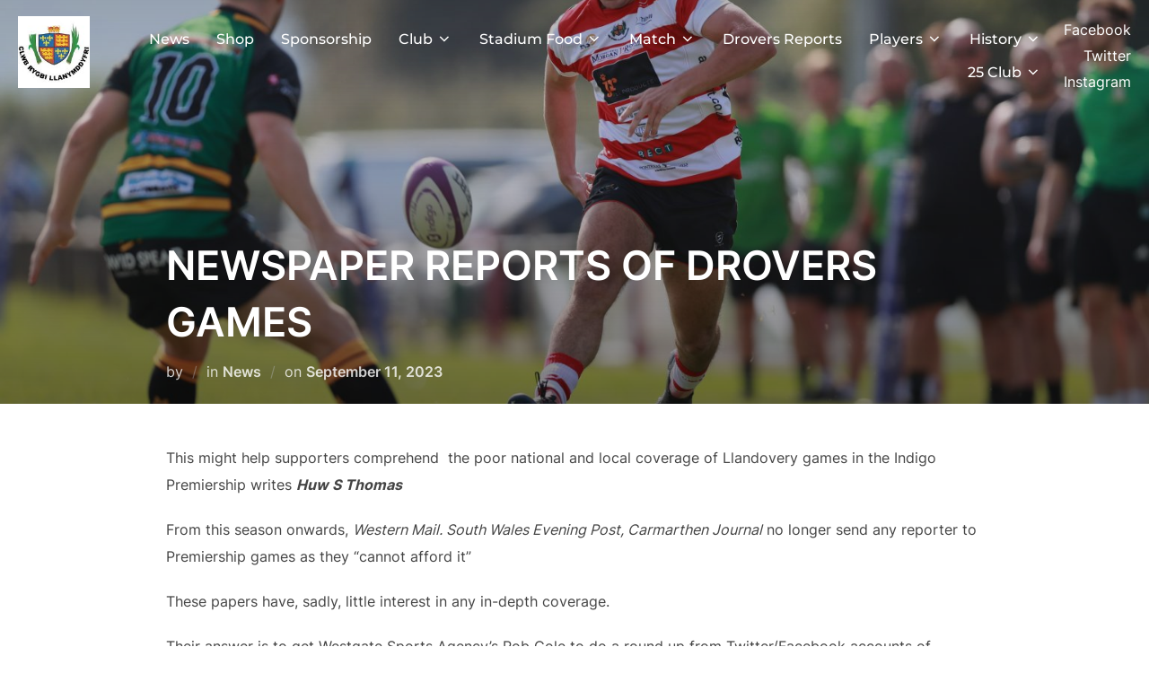

--- FILE ---
content_type: text/html; charset=UTF-8
request_url: http://llandoveryrfc.co.uk/newspaper-reports-of-drovers-games
body_size: 21609
content:
<!DOCTYPE html>
<html lang="en-GB" class="no-js">
<head>
	<meta charset="UTF-8" />
	<meta name="viewport" content="width=device-width, initial-scale=1" />
	<script>(function(html){html.className = html.className.replace(/\bno-js\b/,'js')})(document.documentElement);</script>
<title>NEWSPAPER REPORTS OF DROVERS GAMES &#8211; Llandovery RFC &#8211; Official Website</title>
<meta name='robots' content='max-image-preview:large' />
<link rel="alternate" type="application/rss+xml" title="Llandovery RFC - Official Website &raquo; Feed" href="http://llandoveryrfc.co.uk/feed" />
<link rel="alternate" type="application/rss+xml" title="Llandovery RFC - Official Website &raquo; Comments Feed" href="http://llandoveryrfc.co.uk/comments/feed" />
<link rel="alternate" title="oEmbed (JSON)" type="application/json+oembed" href="http://llandoveryrfc.co.uk/wp-json/oembed/1.0/embed?url=http%3A%2F%2Fllandoveryrfc.co.uk%2Fnewspaper-reports-of-drovers-games" />
<link rel="alternate" title="oEmbed (XML)" type="text/xml+oembed" href="http://llandoveryrfc.co.uk/wp-json/oembed/1.0/embed?url=http%3A%2F%2Fllandoveryrfc.co.uk%2Fnewspaper-reports-of-drovers-games&#038;format=xml" />
<style type="text/css">
.hasCountdown{text-shadow:transparent 0 1px 1px;overflow:hidden;padding:5px}
.countdown_rtl{direction:rtl}
.countdown_holding span{background-color:#ccc}
.countdown_row{clear:both;width:100%;text-align:center}
.countdown_show1 .countdown_section{width:98%}
.countdown_show2 .countdown_section{width:48%}
.countdown_show3 .countdown_section{width:32.5%}
.countdown_show4 .countdown_section{width:24.5%}
.countdown_show5 .countdown_section{width:19.5%}
.countdown_show6 .countdown_section{width:16.25%}
.countdown_show7 .countdown_section{width:14%}
.countdown_section{display:block;float:left;font-size:75%;text-align:center;margin:3px 0}
.countdown_amount{font-size:200%}
.countdown_descr{display:block;width:100%}
a.countdown_infolink{display:block;border-radius:10px;width:14px;height:13px;float:right;font-size:9px;line-height:13px;font-weight:700;text-align:center;position:relative;top:-15px;border:1px solid}
#countdown-preview{padding:10px}
</style>
<style id='wp-img-auto-sizes-contain-inline-css'>
img:is([sizes=auto i],[sizes^="auto," i]){contain-intrinsic-size:3000px 1500px}
/*# sourceURL=wp-img-auto-sizes-contain-inline-css */
</style>
<link rel='stylesheet' id='FontAwesome-css' href='http://llandoveryrfc.co.uk/wp-content/plugins/countdown-wpdevart-extended/includes/admin/css/font-awesome.min.css?ver=6.9' media='all' />
<link rel='stylesheet' id='wpdevart_countdown_extend_front-css' href='http://llandoveryrfc.co.uk/wp-content/plugins/countdown-wpdevart-extended/includes/frontend/css/front_end.css?ver=6.9' media='all' />
<style id='wp-emoji-styles-inline-css'>

	img.wp-smiley, img.emoji {
		display: inline !important;
		border: none !important;
		box-shadow: none !important;
		height: 1em !important;
		width: 1em !important;
		margin: 0 0.07em !important;
		vertical-align: -0.1em !important;
		background: none !important;
		padding: 0 !important;
	}
/*# sourceURL=wp-emoji-styles-inline-css */
</style>
<style id='wp-block-library-inline-css'>
:root{--wp-block-synced-color:#7a00df;--wp-block-synced-color--rgb:122,0,223;--wp-bound-block-color:var(--wp-block-synced-color);--wp-editor-canvas-background:#ddd;--wp-admin-theme-color:#007cba;--wp-admin-theme-color--rgb:0,124,186;--wp-admin-theme-color-darker-10:#006ba1;--wp-admin-theme-color-darker-10--rgb:0,107,160.5;--wp-admin-theme-color-darker-20:#005a87;--wp-admin-theme-color-darker-20--rgb:0,90,135;--wp-admin-border-width-focus:2px}@media (min-resolution:192dpi){:root{--wp-admin-border-width-focus:1.5px}}.wp-element-button{cursor:pointer}:root .has-very-light-gray-background-color{background-color:#eee}:root .has-very-dark-gray-background-color{background-color:#313131}:root .has-very-light-gray-color{color:#eee}:root .has-very-dark-gray-color{color:#313131}:root .has-vivid-green-cyan-to-vivid-cyan-blue-gradient-background{background:linear-gradient(135deg,#00d084,#0693e3)}:root .has-purple-crush-gradient-background{background:linear-gradient(135deg,#34e2e4,#4721fb 50%,#ab1dfe)}:root .has-hazy-dawn-gradient-background{background:linear-gradient(135deg,#faaca8,#dad0ec)}:root .has-subdued-olive-gradient-background{background:linear-gradient(135deg,#fafae1,#67a671)}:root .has-atomic-cream-gradient-background{background:linear-gradient(135deg,#fdd79a,#004a59)}:root .has-nightshade-gradient-background{background:linear-gradient(135deg,#330968,#31cdcf)}:root .has-midnight-gradient-background{background:linear-gradient(135deg,#020381,#2874fc)}:root{--wp--preset--font-size--normal:16px;--wp--preset--font-size--huge:42px}.has-regular-font-size{font-size:1em}.has-larger-font-size{font-size:2.625em}.has-normal-font-size{font-size:var(--wp--preset--font-size--normal)}.has-huge-font-size{font-size:var(--wp--preset--font-size--huge)}.has-text-align-center{text-align:center}.has-text-align-left{text-align:left}.has-text-align-right{text-align:right}.has-fit-text{white-space:nowrap!important}#end-resizable-editor-section{display:none}.aligncenter{clear:both}.items-justified-left{justify-content:flex-start}.items-justified-center{justify-content:center}.items-justified-right{justify-content:flex-end}.items-justified-space-between{justify-content:space-between}.screen-reader-text{border:0;clip-path:inset(50%);height:1px;margin:-1px;overflow:hidden;padding:0;position:absolute;width:1px;word-wrap:normal!important}.screen-reader-text:focus{background-color:#ddd;clip-path:none;color:#444;display:block;font-size:1em;height:auto;left:5px;line-height:normal;padding:15px 23px 14px;text-decoration:none;top:5px;width:auto;z-index:100000}html :where(.has-border-color){border-style:solid}html :where([style*=border-top-color]){border-top-style:solid}html :where([style*=border-right-color]){border-right-style:solid}html :where([style*=border-bottom-color]){border-bottom-style:solid}html :where([style*=border-left-color]){border-left-style:solid}html :where([style*=border-width]){border-style:solid}html :where([style*=border-top-width]){border-top-style:solid}html :where([style*=border-right-width]){border-right-style:solid}html :where([style*=border-bottom-width]){border-bottom-style:solid}html :where([style*=border-left-width]){border-left-style:solid}html :where(img[class*=wp-image-]){height:auto;max-width:100%}:where(figure){margin:0 0 1em}html :where(.is-position-sticky){--wp-admin--admin-bar--position-offset:var(--wp-admin--admin-bar--height,0px)}@media screen and (max-width:600px){html :where(.is-position-sticky){--wp-admin--admin-bar--position-offset:0px}}

/*# sourceURL=wp-block-library-inline-css */
</style><style id='wp-block-list-inline-css'>
ol,ul{box-sizing:border-box}:root :where(.wp-block-list.has-background){padding:1.25em 2.375em}
/*# sourceURL=http://llandoveryrfc.co.uk/wp-includes/blocks/list/style.min.css */
</style>
<style id='wp-block-paragraph-inline-css'>
.is-small-text{font-size:.875em}.is-regular-text{font-size:1em}.is-large-text{font-size:2.25em}.is-larger-text{font-size:3em}.has-drop-cap:not(:focus):first-letter{float:left;font-size:8.4em;font-style:normal;font-weight:100;line-height:.68;margin:.05em .1em 0 0;text-transform:uppercase}body.rtl .has-drop-cap:not(:focus):first-letter{float:none;margin-left:.1em}p.has-drop-cap.has-background{overflow:hidden}:root :where(p.has-background){padding:1.25em 2.375em}:where(p.has-text-color:not(.has-link-color)) a{color:inherit}p.has-text-align-left[style*="writing-mode:vertical-lr"],p.has-text-align-right[style*="writing-mode:vertical-rl"]{rotate:180deg}
/*# sourceURL=http://llandoveryrfc.co.uk/wp-includes/blocks/paragraph/style.min.css */
</style>
<style id='global-styles-inline-css'>
:root{--wp--preset--aspect-ratio--square: 1;--wp--preset--aspect-ratio--4-3: 4/3;--wp--preset--aspect-ratio--3-4: 3/4;--wp--preset--aspect-ratio--3-2: 3/2;--wp--preset--aspect-ratio--2-3: 2/3;--wp--preset--aspect-ratio--16-9: 16/9;--wp--preset--aspect-ratio--9-16: 9/16;--wp--preset--color--black: #000000;--wp--preset--color--cyan-bluish-gray: #abb8c3;--wp--preset--color--white: #ffffff;--wp--preset--color--pale-pink: #f78da7;--wp--preset--color--vivid-red: #cf2e2e;--wp--preset--color--luminous-vivid-orange: #ff6900;--wp--preset--color--luminous-vivid-amber: #fcb900;--wp--preset--color--light-green-cyan: #7bdcb5;--wp--preset--color--vivid-green-cyan: #00d084;--wp--preset--color--pale-cyan-blue: #8ed1fc;--wp--preset--color--vivid-cyan-blue: #0693e3;--wp--preset--color--vivid-purple: #9b51e0;--wp--preset--color--primary: #101010;--wp--preset--color--secondary: #0bb4aa;--wp--preset--color--header-footer: #101010;--wp--preset--color--tertiary: #6C6C77;--wp--preset--color--lightgrey: #D9D9D9;--wp--preset--color--foreground: #000;--wp--preset--color--background: #f9fafd;--wp--preset--color--light-background: #ffffff;--wp--preset--gradient--vivid-cyan-blue-to-vivid-purple: linear-gradient(135deg,rgb(6,147,227) 0%,rgb(155,81,224) 100%);--wp--preset--gradient--light-green-cyan-to-vivid-green-cyan: linear-gradient(135deg,rgb(122,220,180) 0%,rgb(0,208,130) 100%);--wp--preset--gradient--luminous-vivid-amber-to-luminous-vivid-orange: linear-gradient(135deg,rgb(252,185,0) 0%,rgb(255,105,0) 100%);--wp--preset--gradient--luminous-vivid-orange-to-vivid-red: linear-gradient(135deg,rgb(255,105,0) 0%,rgb(207,46,46) 100%);--wp--preset--gradient--very-light-gray-to-cyan-bluish-gray: linear-gradient(135deg,rgb(238,238,238) 0%,rgb(169,184,195) 100%);--wp--preset--gradient--cool-to-warm-spectrum: linear-gradient(135deg,rgb(74,234,220) 0%,rgb(151,120,209) 20%,rgb(207,42,186) 40%,rgb(238,44,130) 60%,rgb(251,105,98) 80%,rgb(254,248,76) 100%);--wp--preset--gradient--blush-light-purple: linear-gradient(135deg,rgb(255,206,236) 0%,rgb(152,150,240) 100%);--wp--preset--gradient--blush-bordeaux: linear-gradient(135deg,rgb(254,205,165) 0%,rgb(254,45,45) 50%,rgb(107,0,62) 100%);--wp--preset--gradient--luminous-dusk: linear-gradient(135deg,rgb(255,203,112) 0%,rgb(199,81,192) 50%,rgb(65,88,208) 100%);--wp--preset--gradient--pale-ocean: linear-gradient(135deg,rgb(255,245,203) 0%,rgb(182,227,212) 50%,rgb(51,167,181) 100%);--wp--preset--gradient--electric-grass: linear-gradient(135deg,rgb(202,248,128) 0%,rgb(113,206,126) 100%);--wp--preset--gradient--midnight: linear-gradient(135deg,rgb(2,3,129) 0%,rgb(40,116,252) 100%);--wp--preset--gradient--black-primary: linear-gradient(180deg, var(--wp--preset--color--secondary) 0%, var(--wp--preset--color--secondary) 73%, var(--wp--preset--color--background) 73%, var(--wp--preset--color--background) 100%);--wp--preset--gradient--black-secondary: linear-gradient(135deg,rgba(0,0,0,1) 50%,var(--wp--preset--color--tertiary) 100%);--wp--preset--font-size--small: clamp(14px, 0.875rem + ((1vw - 3.2px) * 0.208), 16px);--wp--preset--font-size--medium: clamp(16px, 1rem + ((1vw - 3.2px) * 0.417), 20px);--wp--preset--font-size--large: clamp(22px, 1.375rem + ((1vw - 3.2px) * 1.458), 36px);--wp--preset--font-size--x-large: clamp(30px, 1.875rem + ((1vw - 3.2px) * 2.083), 50px);--wp--preset--font-size--x-small: clamp(14px, 0.875rem + ((1vw - 3.2px) * 1), 14px);--wp--preset--font-size--max-36: clamp(24px, 1.5rem + ((1vw - 3.2px) * 1.25), 36px);--wp--preset--font-size--max-48: clamp(26px, 1.625rem + ((1vw - 3.2px) * 2.292), 48px);--wp--preset--font-size--max-60: clamp(30px, 1.875rem + ((1vw - 3.2px) * 3.125), 60px);--wp--preset--font-size--max-72: clamp(38px, 2.375rem + ((1vw - 3.2px) * 3.542), 72px);--wp--preset--spacing--20: 0.44rem;--wp--preset--spacing--30: 0.67rem;--wp--preset--spacing--40: 1rem;--wp--preset--spacing--50: 1.5rem;--wp--preset--spacing--60: 2.25rem;--wp--preset--spacing--70: 3.38rem;--wp--preset--spacing--80: 5.06rem;--wp--preset--spacing--x-small: 20px;--wp--preset--spacing--small: 40px;--wp--preset--spacing--medium: 60px;--wp--preset--spacing--large: 80px;--wp--preset--spacing--x-large: 100px;--wp--preset--shadow--natural: 6px 6px 9px rgba(0, 0, 0, 0.2);--wp--preset--shadow--deep: 12px 12px 50px rgba(0, 0, 0, 0.4);--wp--preset--shadow--sharp: 6px 6px 0px rgba(0, 0, 0, 0.2);--wp--preset--shadow--outlined: 6px 6px 0px -3px rgb(255, 255, 255), 6px 6px rgb(0, 0, 0);--wp--preset--shadow--crisp: 6px 6px 0px rgb(0, 0, 0);--wp--custom--font-weight--black: 900;--wp--custom--font-weight--bold: 700;--wp--custom--font-weight--extra-bold: 800;--wp--custom--font-weight--light: 300;--wp--custom--font-weight--medium: 500;--wp--custom--font-weight--regular: 400;--wp--custom--font-weight--semi-bold: 600;--wp--custom--line-height--body: 1.75;--wp--custom--line-height--heading: 1.1;--wp--custom--line-height--medium: 1.5;--wp--custom--line-height--one: 1;--wp--custom--spacing--outer: 30px;}:root { --wp--style--global--content-size: 1140px;--wp--style--global--wide-size: 1280px; }:where(body) { margin: 0; }.wp-site-blocks { padding-top: var(--wp--style--root--padding-top); padding-bottom: var(--wp--style--root--padding-bottom); }.has-global-padding { padding-right: var(--wp--style--root--padding-right); padding-left: var(--wp--style--root--padding-left); }.has-global-padding > .alignfull { margin-right: calc(var(--wp--style--root--padding-right) * -1); margin-left: calc(var(--wp--style--root--padding-left) * -1); }.has-global-padding :where(:not(.alignfull.is-layout-flow) > .has-global-padding:not(.wp-block-block, .alignfull)) { padding-right: 0; padding-left: 0; }.has-global-padding :where(:not(.alignfull.is-layout-flow) > .has-global-padding:not(.wp-block-block, .alignfull)) > .alignfull { margin-left: 0; margin-right: 0; }.wp-site-blocks > .alignleft { float: left; margin-right: 2em; }.wp-site-blocks > .alignright { float: right; margin-left: 2em; }.wp-site-blocks > .aligncenter { justify-content: center; margin-left: auto; margin-right: auto; }:where(.wp-site-blocks) > * { margin-block-start: 20px; margin-block-end: 0; }:where(.wp-site-blocks) > :first-child { margin-block-start: 0; }:where(.wp-site-blocks) > :last-child { margin-block-end: 0; }:root { --wp--style--block-gap: 20px; }:root :where(.is-layout-flow) > :first-child{margin-block-start: 0;}:root :where(.is-layout-flow) > :last-child{margin-block-end: 0;}:root :where(.is-layout-flow) > *{margin-block-start: 20px;margin-block-end: 0;}:root :where(.is-layout-constrained) > :first-child{margin-block-start: 0;}:root :where(.is-layout-constrained) > :last-child{margin-block-end: 0;}:root :where(.is-layout-constrained) > *{margin-block-start: 20px;margin-block-end: 0;}:root :where(.is-layout-flex){gap: 20px;}:root :where(.is-layout-grid){gap: 20px;}.is-layout-flow > .alignleft{float: left;margin-inline-start: 0;margin-inline-end: 2em;}.is-layout-flow > .alignright{float: right;margin-inline-start: 2em;margin-inline-end: 0;}.is-layout-flow > .aligncenter{margin-left: auto !important;margin-right: auto !important;}.is-layout-constrained > .alignleft{float: left;margin-inline-start: 0;margin-inline-end: 2em;}.is-layout-constrained > .alignright{float: right;margin-inline-start: 2em;margin-inline-end: 0;}.is-layout-constrained > .aligncenter{margin-left: auto !important;margin-right: auto !important;}.is-layout-constrained > :where(:not(.alignleft):not(.alignright):not(.alignfull)){max-width: var(--wp--style--global--content-size);margin-left: auto !important;margin-right: auto !important;}.is-layout-constrained > .alignwide{max-width: var(--wp--style--global--wide-size);}body .is-layout-flex{display: flex;}.is-layout-flex{flex-wrap: wrap;align-items: center;}.is-layout-flex > :is(*, div){margin: 0;}body .is-layout-grid{display: grid;}.is-layout-grid > :is(*, div){margin: 0;}body{font-size: var(--wp--preset--font-size--small);font-weight: var(--wp--custom--font-weight--regular);line-height: var(--wp--custom--line-height--body);--wp--style--root--padding-top: 0px;--wp--style--root--padding-right: 0px;--wp--style--root--padding-bottom: 0px;--wp--style--root--padding-left: 0px;}a:where(:not(.wp-element-button)){color: var(--wp--preset--color--primary);text-decoration: underline;}:root :where(.wp-element-button, .wp-block-button__link){background-color: #32373c;border-radius: 0;border-width: 0;color: #fff;font-family: inherit;font-size: inherit;font-style: inherit;font-weight: inherit;letter-spacing: inherit;line-height: inherit;padding-top: 10px;padding-right: 25px;padding-bottom: 10px;padding-left: 25px;text-decoration: none;text-transform: inherit;}.has-black-color{color: var(--wp--preset--color--black) !important;}.has-cyan-bluish-gray-color{color: var(--wp--preset--color--cyan-bluish-gray) !important;}.has-white-color{color: var(--wp--preset--color--white) !important;}.has-pale-pink-color{color: var(--wp--preset--color--pale-pink) !important;}.has-vivid-red-color{color: var(--wp--preset--color--vivid-red) !important;}.has-luminous-vivid-orange-color{color: var(--wp--preset--color--luminous-vivid-orange) !important;}.has-luminous-vivid-amber-color{color: var(--wp--preset--color--luminous-vivid-amber) !important;}.has-light-green-cyan-color{color: var(--wp--preset--color--light-green-cyan) !important;}.has-vivid-green-cyan-color{color: var(--wp--preset--color--vivid-green-cyan) !important;}.has-pale-cyan-blue-color{color: var(--wp--preset--color--pale-cyan-blue) !important;}.has-vivid-cyan-blue-color{color: var(--wp--preset--color--vivid-cyan-blue) !important;}.has-vivid-purple-color{color: var(--wp--preset--color--vivid-purple) !important;}.has-primary-color{color: var(--wp--preset--color--primary) !important;}.has-secondary-color{color: var(--wp--preset--color--secondary) !important;}.has-header-footer-color{color: var(--wp--preset--color--header-footer) !important;}.has-tertiary-color{color: var(--wp--preset--color--tertiary) !important;}.has-lightgrey-color{color: var(--wp--preset--color--lightgrey) !important;}.has-foreground-color{color: var(--wp--preset--color--foreground) !important;}.has-background-color{color: var(--wp--preset--color--background) !important;}.has-light-background-color{color: var(--wp--preset--color--light-background) !important;}.has-black-background-color{background-color: var(--wp--preset--color--black) !important;}.has-cyan-bluish-gray-background-color{background-color: var(--wp--preset--color--cyan-bluish-gray) !important;}.has-white-background-color{background-color: var(--wp--preset--color--white) !important;}.has-pale-pink-background-color{background-color: var(--wp--preset--color--pale-pink) !important;}.has-vivid-red-background-color{background-color: var(--wp--preset--color--vivid-red) !important;}.has-luminous-vivid-orange-background-color{background-color: var(--wp--preset--color--luminous-vivid-orange) !important;}.has-luminous-vivid-amber-background-color{background-color: var(--wp--preset--color--luminous-vivid-amber) !important;}.has-light-green-cyan-background-color{background-color: var(--wp--preset--color--light-green-cyan) !important;}.has-vivid-green-cyan-background-color{background-color: var(--wp--preset--color--vivid-green-cyan) !important;}.has-pale-cyan-blue-background-color{background-color: var(--wp--preset--color--pale-cyan-blue) !important;}.has-vivid-cyan-blue-background-color{background-color: var(--wp--preset--color--vivid-cyan-blue) !important;}.has-vivid-purple-background-color{background-color: var(--wp--preset--color--vivid-purple) !important;}.has-primary-background-color{background-color: var(--wp--preset--color--primary) !important;}.has-secondary-background-color{background-color: var(--wp--preset--color--secondary) !important;}.has-header-footer-background-color{background-color: var(--wp--preset--color--header-footer) !important;}.has-tertiary-background-color{background-color: var(--wp--preset--color--tertiary) !important;}.has-lightgrey-background-color{background-color: var(--wp--preset--color--lightgrey) !important;}.has-foreground-background-color{background-color: var(--wp--preset--color--foreground) !important;}.has-background-background-color{background-color: var(--wp--preset--color--background) !important;}.has-light-background-background-color{background-color: var(--wp--preset--color--light-background) !important;}.has-black-border-color{border-color: var(--wp--preset--color--black) !important;}.has-cyan-bluish-gray-border-color{border-color: var(--wp--preset--color--cyan-bluish-gray) !important;}.has-white-border-color{border-color: var(--wp--preset--color--white) !important;}.has-pale-pink-border-color{border-color: var(--wp--preset--color--pale-pink) !important;}.has-vivid-red-border-color{border-color: var(--wp--preset--color--vivid-red) !important;}.has-luminous-vivid-orange-border-color{border-color: var(--wp--preset--color--luminous-vivid-orange) !important;}.has-luminous-vivid-amber-border-color{border-color: var(--wp--preset--color--luminous-vivid-amber) !important;}.has-light-green-cyan-border-color{border-color: var(--wp--preset--color--light-green-cyan) !important;}.has-vivid-green-cyan-border-color{border-color: var(--wp--preset--color--vivid-green-cyan) !important;}.has-pale-cyan-blue-border-color{border-color: var(--wp--preset--color--pale-cyan-blue) !important;}.has-vivid-cyan-blue-border-color{border-color: var(--wp--preset--color--vivid-cyan-blue) !important;}.has-vivid-purple-border-color{border-color: var(--wp--preset--color--vivid-purple) !important;}.has-primary-border-color{border-color: var(--wp--preset--color--primary) !important;}.has-secondary-border-color{border-color: var(--wp--preset--color--secondary) !important;}.has-header-footer-border-color{border-color: var(--wp--preset--color--header-footer) !important;}.has-tertiary-border-color{border-color: var(--wp--preset--color--tertiary) !important;}.has-lightgrey-border-color{border-color: var(--wp--preset--color--lightgrey) !important;}.has-foreground-border-color{border-color: var(--wp--preset--color--foreground) !important;}.has-background-border-color{border-color: var(--wp--preset--color--background) !important;}.has-light-background-border-color{border-color: var(--wp--preset--color--light-background) !important;}.has-vivid-cyan-blue-to-vivid-purple-gradient-background{background: var(--wp--preset--gradient--vivid-cyan-blue-to-vivid-purple) !important;}.has-light-green-cyan-to-vivid-green-cyan-gradient-background{background: var(--wp--preset--gradient--light-green-cyan-to-vivid-green-cyan) !important;}.has-luminous-vivid-amber-to-luminous-vivid-orange-gradient-background{background: var(--wp--preset--gradient--luminous-vivid-amber-to-luminous-vivid-orange) !important;}.has-luminous-vivid-orange-to-vivid-red-gradient-background{background: var(--wp--preset--gradient--luminous-vivid-orange-to-vivid-red) !important;}.has-very-light-gray-to-cyan-bluish-gray-gradient-background{background: var(--wp--preset--gradient--very-light-gray-to-cyan-bluish-gray) !important;}.has-cool-to-warm-spectrum-gradient-background{background: var(--wp--preset--gradient--cool-to-warm-spectrum) !important;}.has-blush-light-purple-gradient-background{background: var(--wp--preset--gradient--blush-light-purple) !important;}.has-blush-bordeaux-gradient-background{background: var(--wp--preset--gradient--blush-bordeaux) !important;}.has-luminous-dusk-gradient-background{background: var(--wp--preset--gradient--luminous-dusk) !important;}.has-pale-ocean-gradient-background{background: var(--wp--preset--gradient--pale-ocean) !important;}.has-electric-grass-gradient-background{background: var(--wp--preset--gradient--electric-grass) !important;}.has-midnight-gradient-background{background: var(--wp--preset--gradient--midnight) !important;}.has-black-primary-gradient-background{background: var(--wp--preset--gradient--black-primary) !important;}.has-black-secondary-gradient-background{background: var(--wp--preset--gradient--black-secondary) !important;}.has-small-font-size{font-size: var(--wp--preset--font-size--small) !important;}.has-medium-font-size{font-size: var(--wp--preset--font-size--medium) !important;}.has-large-font-size{font-size: var(--wp--preset--font-size--large) !important;}.has-x-large-font-size{font-size: var(--wp--preset--font-size--x-large) !important;}.has-x-small-font-size{font-size: var(--wp--preset--font-size--x-small) !important;}.has-max-36-font-size{font-size: var(--wp--preset--font-size--max-36) !important;}.has-max-48-font-size{font-size: var(--wp--preset--font-size--max-48) !important;}.has-max-60-font-size{font-size: var(--wp--preset--font-size--max-60) !important;}.has-max-72-font-size{font-size: var(--wp--preset--font-size--max-72) !important;}
/*# sourceURL=global-styles-inline-css */
</style>

<link rel='stylesheet' id='inf-font-awesome-css' href='http://llandoveryrfc.co.uk/wp-content/plugins/blog-designer-pack/assets/css/font-awesome.min.css?ver=4.0.2' media='all' />
<link rel='stylesheet' id='owl-carousel-css' href='http://llandoveryrfc.co.uk/wp-content/plugins/blog-designer-pack/assets/css/owl.carousel.min.css?ver=4.0.2' media='all' />
<link rel='stylesheet' id='bdpp-public-style-css' href='http://llandoveryrfc.co.uk/wp-content/plugins/blog-designer-pack/assets/css/bdpp-public.min.css?ver=4.0.2' media='all' />
<link rel='stylesheet' id='bsk-pdf-manager-pro-css-css' href='http://llandoveryrfc.co.uk/wp-content/plugins/bsk-pdf-manager/css/bsk-pdf-manager-pro.css?ver=1764510566' media='all' />
<link rel='stylesheet' id='inspiro-google-fonts-css' href='http://llandoveryrfc.co.uk/wp-content/fonts/2aa319edba683f8d97f332f284b840bb.css?ver=1.8.7' media='all' />
<link rel='stylesheet' id='inspiro-style-css' href='http://llandoveryrfc.co.uk/wp-content/themes/inspiro/assets/css/minified/style.min.css?ver=1.8.7' media='all' />
<style id='inspiro-style-inline-css'>
body, button, input, select, textarea {
font-family: 'Inter', sans-serif;
font-weight: 400;
}
@media screen and (min-width: 782px) {
body, button, input, select, textarea {
font-size: 16px;
line-height: 1.8;
} }
body:not(.wp-custom-logo) a.custom-logo-text {
font-family: 'Montserrat', sans-serif;
font-weight: 700;
text-transform: uppercase;
}
@media screen and (min-width: 782px) {
body:not(.wp-custom-logo) a.custom-logo-text {
font-size: 26px;
line-height: 1.8;
} }
h1, h2, h3, h4, h5, h6, .home.blog .entry-title, .page .entry-title, .page-title, #comments>h3, #respond>h3 {
font-weight: 700;
line-height: 1.4;
}
.site-title {
font-family: 'Inter', sans-serif;
font-weight: 700;
line-height: 1.25;
}
@media screen and (min-width: 782px) {
.site-title {
font-size: 80px;
} }
.site-description {
font-family: 'Inter', sans-serif;
line-height: 1.8;
}
@media screen and (min-width: 782px) {
.site-description {
font-size: 20px;
} }
.custom-header-button {
font-family: 'Inter', sans-serif;
line-height: 1.8;
}
@media screen and (min-width: 782px) {
.custom-header-button {
font-size: 16px;
} }
.navbar-nav a {
font-family: 'Montserrat', sans-serif;
font-weight: 500;
line-height: 1.8;
}
@media screen and (min-width: 782px) {
.navbar-nav a {
font-size: 16px;
} }
@media screen and (max-width: 64em) {
.navbar-nav li a {
font-family: 'Montserrat', sans-serif;
font-size: 16px;
font-weight: 600;
text-transform: uppercase;
line-height: 1.8;
} }

/*# sourceURL=inspiro-style-inline-css */
</style>
<link rel='stylesheet' id='um_modal-css' href='http://llandoveryrfc.co.uk/wp-content/plugins/ultimate-member/assets/css/um-modal.min.css?ver=2.11.1' media='all' />
<link rel='stylesheet' id='um_ui-css' href='http://llandoveryrfc.co.uk/wp-content/plugins/ultimate-member/assets/libs/jquery-ui/jquery-ui.min.css?ver=1.13.2' media='all' />
<link rel='stylesheet' id='um_tipsy-css' href='http://llandoveryrfc.co.uk/wp-content/plugins/ultimate-member/assets/libs/tipsy/tipsy.min.css?ver=1.0.0a' media='all' />
<link rel='stylesheet' id='um_raty-css' href='http://llandoveryrfc.co.uk/wp-content/plugins/ultimate-member/assets/libs/raty/um-raty.min.css?ver=2.6.0' media='all' />
<link rel='stylesheet' id='select2-css' href='http://llandoveryrfc.co.uk/wp-content/plugins/ultimate-member/assets/libs/select2/select2.min.css?ver=4.0.13' media='all' />
<link rel='stylesheet' id='um_fileupload-css' href='http://llandoveryrfc.co.uk/wp-content/plugins/ultimate-member/assets/css/um-fileupload.min.css?ver=2.11.1' media='all' />
<link rel='stylesheet' id='um_confirm-css' href='http://llandoveryrfc.co.uk/wp-content/plugins/ultimate-member/assets/libs/um-confirm/um-confirm.min.css?ver=1.0' media='all' />
<link rel='stylesheet' id='um_datetime-css' href='http://llandoveryrfc.co.uk/wp-content/plugins/ultimate-member/assets/libs/pickadate/default.min.css?ver=3.6.2' media='all' />
<link rel='stylesheet' id='um_datetime_date-css' href='http://llandoveryrfc.co.uk/wp-content/plugins/ultimate-member/assets/libs/pickadate/default.date.min.css?ver=3.6.2' media='all' />
<link rel='stylesheet' id='um_datetime_time-css' href='http://llandoveryrfc.co.uk/wp-content/plugins/ultimate-member/assets/libs/pickadate/default.time.min.css?ver=3.6.2' media='all' />
<link rel='stylesheet' id='um_fonticons_ii-css' href='http://llandoveryrfc.co.uk/wp-content/plugins/ultimate-member/assets/libs/legacy/fonticons/fonticons-ii.min.css?ver=2.11.1' media='all' />
<link rel='stylesheet' id='um_fonticons_fa-css' href='http://llandoveryrfc.co.uk/wp-content/plugins/ultimate-member/assets/libs/legacy/fonticons/fonticons-fa.min.css?ver=2.11.1' media='all' />
<link rel='stylesheet' id='um_fontawesome-css' href='http://llandoveryrfc.co.uk/wp-content/plugins/ultimate-member/assets/css/um-fontawesome.min.css?ver=6.5.2' media='all' />
<link rel='stylesheet' id='um_common-css' href='http://llandoveryrfc.co.uk/wp-content/plugins/ultimate-member/assets/css/common.min.css?ver=2.11.1' media='all' />
<link rel='stylesheet' id='um_responsive-css' href='http://llandoveryrfc.co.uk/wp-content/plugins/ultimate-member/assets/css/um-responsive.min.css?ver=2.11.1' media='all' />
<link rel='stylesheet' id='um_styles-css' href='http://llandoveryrfc.co.uk/wp-content/plugins/ultimate-member/assets/css/um-styles.min.css?ver=2.11.1' media='all' />
<link rel='stylesheet' id='um_crop-css' href='http://llandoveryrfc.co.uk/wp-content/plugins/ultimate-member/assets/libs/cropper/cropper.min.css?ver=1.6.1' media='all' />
<link rel='stylesheet' id='um_profile-css' href='http://llandoveryrfc.co.uk/wp-content/plugins/ultimate-member/assets/css/um-profile.min.css?ver=2.11.1' media='all' />
<link rel='stylesheet' id='um_account-css' href='http://llandoveryrfc.co.uk/wp-content/plugins/ultimate-member/assets/css/um-account.min.css?ver=2.11.1' media='all' />
<link rel='stylesheet' id='um_misc-css' href='http://llandoveryrfc.co.uk/wp-content/plugins/ultimate-member/assets/css/um-misc.min.css?ver=2.11.1' media='all' />
<link rel='stylesheet' id='um_default_css-css' href='http://llandoveryrfc.co.uk/wp-content/plugins/ultimate-member/assets/css/um-old-default.min.css?ver=2.11.1' media='all' />
<script src="http://llandoveryrfc.co.uk/wp-includes/js/jquery/jquery.min.js?ver=3.7.1" id="jquery-core-js"></script>
<script src="http://llandoveryrfc.co.uk/wp-includes/js/jquery/jquery-migrate.min.js?ver=3.4.1" id="jquery-migrate-js"></script>
<script src="http://llandoveryrfc.co.uk/wp-content/plugins/countdown-wpdevart-extended/includes/frontend/js/front_timer.js?ver=6.9" id="wpdevart_countdown_extendex_standart-js"></script>
<script id="bsk-pdf-manager-pro-js-extra">
var bsk_pdf_pro = {"ajaxurl":"http://llandoveryrfc.co.uk/wp-admin/admin-ajax.php"};
//# sourceURL=bsk-pdf-manager-pro-js-extra
</script>
<script src="http://llandoveryrfc.co.uk/wp-content/plugins/bsk-pdf-manager/js/bsk_pdf_manager_pro.js?ver=1764510566" id="bsk-pdf-manager-pro-js"></script>
<script id="wpcm_ajax_script-js-extra">
var wpcmAjax = {"url":"http://llandoveryrfc.co.uk/wp-admin/admin-ajax.php","nonce":"20635fadcf"};
//# sourceURL=wpcm_ajax_script-js-extra
</script>
<script src="http://llandoveryrfc.co.uk/wp-content/plugins/current-management/js/wpcm_current_management.js?ver=1" id="wpcm_ajax_script-js"></script>
<script id="wpcs_ajax_script-js-extra">
var wpcsAjax = {"url":"http://llandoveryrfc.co.uk/wp-admin/admin-ajax.php","nonce":"e4ff11a67e"};
//# sourceURL=wpcs_ajax_script-js-extra
</script>
<script src="http://llandoveryrfc.co.uk/wp-content/plugins/current-squad/js/wpcs_current_squad.js?ver=1" id="wpcs_ajax_script-js"></script>
<script src="http://llandoveryrfc.co.uk/wp-content/plugins/ultimate-member/assets/js/um-gdpr.min.js?ver=2.11.1" id="um-gdpr-js"></script>
<script src="http://llandoveryrfc.co.uk/wp-content/plugins/countdown-timer/js/webtoolkit.sprintf.js?ver=3.0.7" id="webkit_sprintf-js"></script>
<link rel="https://api.w.org/" href="http://llandoveryrfc.co.uk/wp-json/" /><link rel="alternate" title="JSON" type="application/json" href="http://llandoveryrfc.co.uk/wp-json/wp/v2/posts/5841" /><link rel="EditURI" type="application/rsd+xml" title="RSD" href="http://llandoveryrfc.co.uk/xmlrpc.php?rsd" />
<meta name="generator" content="WordPress 6.9" />
<link rel="canonical" href="http://llandoveryrfc.co.uk/newspaper-reports-of-drovers-games" />
<link rel='shortlink' href='http://llandoveryrfc.co.uk/?p=5841' />
		<style id="inspiro-custom-header-styles" type="text/css">
					.site-title a,
			.colors-dark .site-title a,
			 .site-title a,
			body.has-header-image .site-title a,
			body.has-header-video .site-title a,
			body.has-header-image.colors-dark .site-title a,
			body.has-header-video.colors-dark .site-title a,
			body.has-header-image .site-title a,
			body.has-header-video .site-title a,
			.site-description,
			.colors-dark .site-description,
			 .site-description,
			body.has-header-image .site-description,
			body.has-header-video .site-description,
			body.has-header-image.colors-dark .site-description,
			body.has-header-video.colors-dark .site-description,
			body.has-header-image .site-description,
			body.has-header-video .site-description {
				color: ;
			}
		
					.custom-header-button {
				color: #ffffff;
				border-color: #ffffff;
			}
		
					.custom-header-button:hover {
				color: #ffffff;
			}
		
		
        
        
        
		            .headroom--not-top .navbar,
			.has-header-image.home.blog .headroom--not-top .navbar, 
			.has-header-image.inspiro-front-page .headroom--not-top .navbar, 
			.has-header-video.home.blog .headroom--not-top .navbar, 
			.has-header-video.inspiro-front-page .headroom--not-top .navbar {
				background-color: rgba(0,0,0,0.9);
			}
				</style>
		<style id="uagb-style-frontend-5841">.uag-blocks-common-selector{z-index:var(--z-index-desktop) !important}@media (max-width: 976px){.uag-blocks-common-selector{z-index:var(--z-index-tablet) !important}}@media (max-width: 767px){.uag-blocks-common-selector{z-index:var(--z-index-mobile) !important}}
</style><link rel="icon" href="http://llandoveryrfc.co.uk/wp-content/uploads/2018/09/llandovery1_400x400-100x100.jpg" sizes="32x32" />
<link rel="icon" href="http://llandoveryrfc.co.uk/wp-content/uploads/2018/09/llandovery1_400x400-215x215.jpg" sizes="192x192" />
<link rel="apple-touch-icon" href="http://llandoveryrfc.co.uk/wp-content/uploads/2018/09/llandovery1_400x400-215x215.jpg" />
<meta name="msapplication-TileImage" content="http://llandoveryrfc.co.uk/wp-content/uploads/2018/09/llandovery1_400x400-300x300.jpg" />

</head>

<body class="wp-singular post-template-default single single-post postid-5841 single-format-standard wp-custom-logo wp-embed-responsive wp-theme-inspiro metaslider-plugin group-blog has-header-image page-layout-full-width post-display-content-excerpt colors-light">

<aside id="side-nav" class="side-nav" tabindex="-1">
	<div class="side-nav__scrollable-container">
		<div class="side-nav__wrap">
			<div class="side-nav__close-button">
				<button type="button" class="navbar-toggle">
					<span class="screen-reader-text">Toggle navigation</span>
					<span class="icon-bar"></span>
					<span class="icon-bar"></span>
					<span class="icon-bar"></span>
				</button>
			</div>
							<nav class="mobile-menu-wrapper" aria-label="Mobile Menu" role="navigation">
					<ul id="menu-main-menu" class="nav navbar-nav"><li id="menu-item-6352" class="menu-item menu-item-type-post_type menu-item-object-page current_page_parent menu-item-6352"><a href="http://llandoveryrfc.co.uk/latest-news">News</a></li>
<li id="menu-item-4300" class="menu-item menu-item-type-custom menu-item-object-custom menu-item-4300"><a href="https://www.conquerteamwear.com/pages/llandovery-rfc">Shop</a></li>
<li id="menu-item-1390" class="menu-item menu-item-type-post_type menu-item-object-page menu-item-1390"><a href="http://llandoveryrfc.co.uk/510-2">Sponsorship</a></li>
<li id="menu-item-1291" class="menu-item menu-item-type-post_type menu-item-object-page menu-item-has-children menu-item-1291"><a href="http://llandoveryrfc.co.uk/the-club">Club<svg class="svg-icon svg-icon-angle-down" aria-hidden="true" role="img" focusable="false" xmlns="https://www.w3.org/2000/svg" width="21" height="32" viewBox="0 0 21 32"><path d="M19.196 13.143q0 0.232-0.179 0.411l-8.321 8.321q-0.179 0.179-0.411 0.179t-0.411-0.179l-8.321-8.321q-0.179-0.179-0.179-0.411t0.179-0.411l0.893-0.893q0.179-0.179 0.411-0.179t0.411 0.179l7.018 7.018 7.018-7.018q0.179-0.179 0.411-0.179t0.411 0.179l0.893 0.893q0.179 0.179 0.179 0.411z"></path></svg></a>
<ul class="sub-menu">
	<li id="menu-item-1331" class="menu-item menu-item-type-post_type menu-item-object-page menu-item-1331"><a href="http://llandoveryrfc.co.uk/499-2">Membership</a></li>
	<li id="menu-item-21" class="menu-item menu-item-type-post_type menu-item-object-page menu-item-21"><a href="http://llandoveryrfc.co.uk/495-2">Location</a></li>
	<li id="menu-item-1294" class="menu-item menu-item-type-post_type menu-item-object-page menu-item-1294"><a href="http://llandoveryrfc.co.uk/498-2">About Us</a></li>
	<li id="menu-item-6365" class="menu-item menu-item-type-post_type menu-item-object-page menu-item-6365"><a href="http://llandoveryrfc.co.uk/super-rygbi">Super Rygbi</a></li>
	<li id="menu-item-1330" class="menu-item menu-item-type-post_type menu-item-object-page menu-item-1330"><a href="http://llandoveryrfc.co.uk/500-2">Contact Us</a></li>
</ul>
</li>
<li id="menu-item-6895" class="menu-item menu-item-type-post_type menu-item-object-page menu-item-has-children menu-item-6895"><a href="http://llandoveryrfc.co.uk/stadium-food">Stadium Food<svg class="svg-icon svg-icon-angle-down" aria-hidden="true" role="img" focusable="false" xmlns="https://www.w3.org/2000/svg" width="21" height="32" viewBox="0 0 21 32"><path d="M19.196 13.143q0 0.232-0.179 0.411l-8.321 8.321q-0.179 0.179-0.411 0.179t-0.411-0.179l-8.321-8.321q-0.179-0.179-0.179-0.411t0.179-0.411l0.893-0.893q0.179-0.179 0.411-0.179t0.411 0.179l7.018 7.018 7.018-7.018q0.179-0.179 0.411-0.179t0.411 0.179l0.893 0.893q0.179 0.179 0.179 0.411z"></path></svg></a>
<ul class="sub-menu">
	<li id="menu-item-1387" class="menu-item menu-item-type-post_type menu-item-object-page menu-item-1387"><a href="http://llandoveryrfc.co.uk/1270-2">Cegin y Porthmyn</a></li>
	<li id="menu-item-6896" class="menu-item menu-item-type-post_type menu-item-object-page menu-item-6896"><a href="http://llandoveryrfc.co.uk/matchday-menu">Matchday Menu</a></li>
</ul>
</li>
<li id="menu-item-1338" class="menu-item menu-item-type-post_type menu-item-object-page menu-item-has-children menu-item-1338"><a href="http://llandoveryrfc.co.uk/match">Match<svg class="svg-icon svg-icon-angle-down" aria-hidden="true" role="img" focusable="false" xmlns="https://www.w3.org/2000/svg" width="21" height="32" viewBox="0 0 21 32"><path d="M19.196 13.143q0 0.232-0.179 0.411l-8.321 8.321q-0.179 0.179-0.411 0.179t-0.411-0.179l-8.321-8.321q-0.179-0.179-0.179-0.411t0.179-0.411l0.893-0.893q0.179-0.179 0.411-0.179t0.411 0.179l7.018 7.018 7.018-7.018q0.179-0.179 0.411-0.179t0.411 0.179l0.893 0.893q0.179 0.179 0.179 0.411z"></path></svg></a>
<ul class="sub-menu">
	<li id="menu-item-1691" class="menu-item menu-item-type-post_type menu-item-object-page menu-item-1691"><a href="http://llandoveryrfc.co.uk/fixtures-and-results">Fixtures and Results</a></li>
	<li id="menu-item-1692" class="menu-item menu-item-type-post_type menu-item-object-page menu-item-1692"><a href="http://llandoveryrfc.co.uk/tables">Tables</a></li>
	<li id="menu-item-3517" class="menu-item menu-item-type-post_type menu-item-object-page menu-item-3517"><a href="http://llandoveryrfc.co.uk/sponsors">Gallery</a></li>
	<li id="menu-item-5411" class="menu-item menu-item-type-post_type menu-item-object-page menu-item-5411"><a href="http://llandoveryrfc.co.uk/1753-2">Tickets</a></li>
</ul>
</li>
<li id="menu-item-4223" class="menu-item menu-item-type-post_type menu-item-object-page menu-item-4223"><a href="http://llandoveryrfc.co.uk/drovers-reports">Drovers Reports</a></li>
<li id="menu-item-1403" class="menu-item menu-item-type-post_type menu-item-object-page menu-item-has-children menu-item-1403"><a href="http://llandoveryrfc.co.uk/teams">Players<svg class="svg-icon svg-icon-angle-down" aria-hidden="true" role="img" focusable="false" xmlns="https://www.w3.org/2000/svg" width="21" height="32" viewBox="0 0 21 32"><path d="M19.196 13.143q0 0.232-0.179 0.411l-8.321 8.321q-0.179 0.179-0.411 0.179t-0.411-0.179l-8.321-8.321q-0.179-0.179-0.179-0.411t0.179-0.411l0.893-0.893q0.179-0.179 0.411-0.179t0.411 0.179l7.018 7.018 7.018-7.018q0.179-0.179 0.411-0.179t0.411 0.179l0.893 0.893q0.179 0.179 0.179 0.411z"></path></svg></a>
<ul class="sub-menu">
	<li id="menu-item-1702" class="menu-item menu-item-type-post_type menu-item-object-page menu-item-1702"><a href="http://llandoveryrfc.co.uk/squad">Squad</a></li>
	<li id="menu-item-1703" class="menu-item menu-item-type-post_type menu-item-object-page menu-item-1703"><a href="http://llandoveryrfc.co.uk/currentmanagement">Current Management</a></li>
	<li id="menu-item-1704" class="menu-item menu-item-type-post_type menu-item-object-page menu-item-1704"><a href="http://llandoveryrfc.co.uk/internationals">Internationals</a></li>
	<li id="menu-item-1705" class="menu-item menu-item-type-post_type menu-item-object-page menu-item-1705"><a href="http://llandoveryrfc.co.uk/lions">Lions</a></li>
	<li id="menu-item-1850" class="menu-item menu-item-type-post_type menu-item-object-page menu-item-1850"><a href="http://llandoveryrfc.co.uk/player-archive-4">Player Archive</a></li>
	<li id="menu-item-1404" class="menu-item menu-item-type-post_type menu-item-object-page menu-item-1404"><a href="http://llandoveryrfc.co.uk/1398-2">Hen Borthmyn</a></li>
</ul>
</li>
<li id="menu-item-1302" class="menu-item menu-item-type-post_type menu-item-object-page menu-item-has-children menu-item-1302"><a href="http://llandoveryrfc.co.uk/505-2">History<svg class="svg-icon svg-icon-angle-down" aria-hidden="true" role="img" focusable="false" xmlns="https://www.w3.org/2000/svg" width="21" height="32" viewBox="0 0 21 32"><path d="M19.196 13.143q0 0.232-0.179 0.411l-8.321 8.321q-0.179 0.179-0.411 0.179t-0.411-0.179l-8.321-8.321q-0.179-0.179-0.179-0.411t0.179-0.411l0.893-0.893q0.179-0.179 0.411-0.179t0.411 0.179l7.018 7.018 7.018-7.018q0.179-0.179 0.411-0.179t0.411 0.179l0.893 0.893q0.179 0.179 0.179 0.411z"></path></svg></a>
<ul class="sub-menu">
	<li id="menu-item-1487" class="menu-item menu-item-type-post_type menu-item-object-page menu-item-1487"><a href="http://llandoveryrfc.co.uk/505-2">Introduction</a></li>
	<li id="menu-item-1320" class="menu-item menu-item-type-post_type menu-item-object-page menu-item-1320"><a href="http://llandoveryrfc.co.uk/970-2">History since foundation</a></li>
	<li id="menu-item-1311" class="menu-item menu-item-type-post_type menu-item-object-page menu-item-1311"><a href="http://llandoveryrfc.co.uk/1262-2">History – Awards</a></li>
	<li id="menu-item-1318" class="menu-item menu-item-type-post_type menu-item-object-page menu-item-1318"><a href="http://llandoveryrfc.co.uk/1059-2">History – Squad Pictures</a></li>
	<li id="menu-item-1317" class="menu-item menu-item-type-post_type menu-item-object-page menu-item-1317"><a href="http://llandoveryrfc.co.uk/972-2">History &#8211; Roland Griffiths&#8217;s &#8216;Teams of the Decades&#8217;</a></li>
	<li id="menu-item-1319" class="menu-item menu-item-type-post_type menu-item-object-page menu-item-1319"><a href="http://llandoveryrfc.co.uk/971-2">The 1st XV Captains since the late 1940s</a></li>
	<li id="menu-item-1396" class="menu-item menu-item-type-post_type menu-item-object-page menu-item-1396"><a href="http://llandoveryrfc.co.uk/985-2">VIDEOS</a></li>
	<li id="menu-item-1306" class="menu-item menu-item-type-post_type menu-item-object-page menu-item-1306"><a href="http://llandoveryrfc.co.uk/1597-2">Archive of Scrapbooks</a></li>
	<li id="menu-item-1307" class="menu-item menu-item-type-post_type menu-item-object-page menu-item-1307"><a href="http://llandoveryrfc.co.uk/2836-4">Archive of Various Items</a></li>
	<li id="menu-item-1312" class="menu-item menu-item-type-post_type menu-item-object-page menu-item-1312"><a href="http://llandoveryrfc.co.uk/1519-2">Centenary Magazine 1881-1981</a></li>
	<li id="menu-item-1321" class="menu-item menu-item-type-post_type menu-item-object-page menu-item-1321"><a href="http://llandoveryrfc.co.uk/2456-2">Welsh Rugby Magazine Feb 1968</a></li>
	<li id="menu-item-1322" class="menu-item menu-item-type-post_type menu-item-object-page menu-item-1322"><a href="http://llandoveryrfc.co.uk/991-2">Welsh Rugby Magazine Oct 1975</a></li>
	<li id="menu-item-1313" class="menu-item menu-item-type-post_type menu-item-object-page menu-item-has-children menu-item-1313"><a href="http://llandoveryrfc.co.uk/2420-2">Oral History Project overview<svg class="svg-icon svg-icon-angle-down" aria-hidden="true" role="img" focusable="false" xmlns="https://www.w3.org/2000/svg" width="21" height="32" viewBox="0 0 21 32"><path d="M19.196 13.143q0 0.232-0.179 0.411l-8.321 8.321q-0.179 0.179-0.411 0.179t-0.411-0.179l-8.321-8.321q-0.179-0.179-0.179-0.411t0.179-0.411l0.893-0.893q0.179-0.179 0.411-0.179t0.411 0.179l7.018 7.018 7.018-7.018q0.179-0.179 0.411-0.179t0.411 0.179l0.893 0.893q0.179 0.179 0.179 0.411z"></path></svg></a>
	<ul class="sub-menu">
		<li id="menu-item-1314" class="menu-item menu-item-type-post_type menu-item-object-page menu-item-1314"><a href="http://llandoveryrfc.co.uk/2407-2">Recordings 2014</a></li>
		<li id="menu-item-1511" class="menu-item menu-item-type-post_type menu-item-object-page menu-item-1511"><a href="http://llandoveryrfc.co.uk/1367-2">Award Winners through the years</a></li>
		<li id="menu-item-1514" class="menu-item menu-item-type-post_type menu-item-object-page menu-item-1514"><a href="http://llandoveryrfc.co.uk/2867-2">Presentations 1982-83</a></li>
		<li id="menu-item-1515" class="menu-item menu-item-type-post_type menu-item-object-page menu-item-1515"><a href="http://llandoveryrfc.co.uk/2868-2">Presentations 1983-84</a></li>
		<li id="menu-item-1516" class="menu-item menu-item-type-post_type menu-item-object-page menu-item-1516"><a href="http://llandoveryrfc.co.uk/2881-2">Presentations 1988-89</a></li>
		<li id="menu-item-1517" class="menu-item menu-item-type-post_type menu-item-object-page menu-item-1517"><a href="http://llandoveryrfc.co.uk/2933-2">Presentations 1993-94</a></li>
		<li id="menu-item-1518" class="menu-item menu-item-type-post_type menu-item-object-page menu-item-1518"><a href="http://llandoveryrfc.co.uk/1369-2">Presentations 2009-10</a></li>
		<li id="menu-item-1519" class="menu-item menu-item-type-post_type menu-item-object-page menu-item-1519"><a href="http://llandoveryrfc.co.uk/1368-2">Presentations 2010-11</a></li>
		<li id="menu-item-1520" class="menu-item menu-item-type-post_type menu-item-object-page menu-item-1520"><a href="http://llandoveryrfc.co.uk/1370-2">Presentations 2011-12</a></li>
		<li id="menu-item-1521" class="menu-item menu-item-type-post_type menu-item-object-page menu-item-1521"><a href="http://llandoveryrfc.co.uk/1729-2">Presentations 2012-13</a></li>
		<li id="menu-item-1522" class="menu-item menu-item-type-post_type menu-item-object-page menu-item-1522"><a href="http://llandoveryrfc.co.uk/2365-2">Presentations 2013-14</a></li>
		<li id="menu-item-1523" class="menu-item menu-item-type-post_type menu-item-object-page menu-item-1523"><a href="http://llandoveryrfc.co.uk/2468-2">Presentations 2014-15</a></li>
		<li id="menu-item-1524" class="menu-item menu-item-type-post_type menu-item-object-page menu-item-1524"><a href="http://llandoveryrfc.co.uk/2850-2">Presentations 2015-16</a></li>
		<li id="menu-item-1525" class="menu-item menu-item-type-post_type menu-item-object-page menu-item-1525"><a href="http://llandoveryrfc.co.uk/3120-2">Presentations 2016-17</a></li>
		<li id="menu-item-1316" class="menu-item menu-item-type-post_type menu-item-object-page menu-item-1316"><a href="http://llandoveryrfc.co.uk/1307-2">History – Programmes</a></li>
		<li id="menu-item-1315" class="menu-item menu-item-type-post_type menu-item-object-page menu-item-1315"><a href="http://llandoveryrfc.co.uk/3039-2">Recordings 2016</a></li>
	</ul>
</li>
</ul>
</li>
<li id="menu-item-3115" class="menu-item menu-item-type-post_type menu-item-object-page menu-item-has-children menu-item-3115"><a href="http://llandoveryrfc.co.uk/club-25">25 Club<svg class="svg-icon svg-icon-angle-down" aria-hidden="true" role="img" focusable="false" xmlns="https://www.w3.org/2000/svg" width="21" height="32" viewBox="0 0 21 32"><path d="M19.196 13.143q0 0.232-0.179 0.411l-8.321 8.321q-0.179 0.179-0.411 0.179t-0.411-0.179l-8.321-8.321q-0.179-0.179-0.179-0.411t0.179-0.411l0.893-0.893q0.179-0.179 0.411-0.179t0.411 0.179l7.018 7.018 7.018-7.018q0.179-0.179 0.411-0.179t0.411 0.179l0.893 0.893q0.179 0.179 0.179 0.411z"></path></svg></a>
<ul class="sub-menu">
	<li id="menu-item-6353" class="menu-item menu-item-type-post_type menu-item-object-page menu-item-6353"><a href="http://llandoveryrfc.co.uk/newsletters">25 Club News</a></li>
	<li id="menu-item-1510" class="menu-item menu-item-type-post_type menu-item-object-page menu-item-has-children menu-item-1510"><a href="http://llandoveryrfc.co.uk/archives">Archives<svg class="svg-icon svg-icon-angle-down" aria-hidden="true" role="img" focusable="false" xmlns="https://www.w3.org/2000/svg" width="21" height="32" viewBox="0 0 21 32"><path d="M19.196 13.143q0 0.232-0.179 0.411l-8.321 8.321q-0.179 0.179-0.411 0.179t-0.411-0.179l-8.321-8.321q-0.179-0.179-0.179-0.411t0.179-0.411l0.893-0.893q0.179-0.179 0.411-0.179t0.411 0.179l7.018 7.018 7.018-7.018q0.179-0.179 0.411-0.179t0.411 0.179l0.893 0.893q0.179 0.179 0.179 0.411z"></path></svg></a>
	<ul class="sub-menu">
		<li id="menu-item-5293" class="menu-item menu-item-type-post_type menu-item-object-page menu-item-5293"><a href="http://llandoveryrfc.co.uk/newsletters">Newsletters</a></li>
		<li id="menu-item-4943" class="menu-item menu-item-type-post_type menu-item-object-page menu-item-has-children menu-item-4943"><a href="http://llandoveryrfc.co.uk/25-club-circulars">25 Club Circulars 2021/22<svg class="svg-icon svg-icon-angle-down" aria-hidden="true" role="img" focusable="false" xmlns="https://www.w3.org/2000/svg" width="21" height="32" viewBox="0 0 21 32"><path d="M19.196 13.143q0 0.232-0.179 0.411l-8.321 8.321q-0.179 0.179-0.411 0.179t-0.411-0.179l-8.321-8.321q-0.179-0.179-0.179-0.411t0.179-0.411l0.893-0.893q0.179-0.179 0.411-0.179t0.411 0.179l7.018 7.018 7.018-7.018q0.179-0.179 0.411-0.179t0.411 0.179l0.893 0.893q0.179 0.179 0.179 0.411z"></path></svg></a>
		<ul class="sub-menu">
			<li id="menu-item-4852" class="menu-item menu-item-type-post_type menu-item-object-page menu-item-4852"><a href="http://llandoveryrfc.co.uk/25-club-reminder-feb-21">25 Club reminder Feb 21</a></li>
			<li id="menu-item-4904" class="menu-item menu-item-type-post_type menu-item-object-page menu-item-4904"><a href="http://llandoveryrfc.co.uk/25-club-circular-feb-28">25 Club circular Feb 28 </a></li>
			<li id="menu-item-4909" class="menu-item menu-item-type-post_type menu-item-object-page menu-item-4909"><a href="http://llandoveryrfc.co.uk/25-club-circular-march-2nd">25 Club Circular March 2nd</a></li>
			<li id="menu-item-5010" class="menu-item menu-item-type-post_type menu-item-object-page menu-item-5010"><a href="http://llandoveryrfc.co.uk/25-club-circular-12-april">25 Club circular April 12</a></li>
			<li id="menu-item-5059" class="menu-item menu-item-type-post_type menu-item-object-post menu-item-5059"><a href="http://llandoveryrfc.co.uk/adam-warren-signs-for-town-and-gown">Adam Warren Signs for Town and Gown</a></li>
			<li id="menu-item-4328" class="menu-item menu-item-type-post_type menu-item-object-page menu-item-4328"><a href="http://llandoveryrfc.co.uk/circular-to-25-club-oct-6-2021">25 Club circular Oct 6th</a></li>
			<li id="menu-item-4757" class="menu-item menu-item-type-post_type menu-item-object-page menu-item-4757"><a href="http://llandoveryrfc.co.uk/25-club-circular-jan-12">25 Club circular Jan 12th</a></li>
			<li id="menu-item-4580" class="menu-item menu-item-type-post_type menu-item-object-page menu-item-4580"><a href="http://llandoveryrfc.co.uk/25-club-circular-nov-2nd">25 Club circular Nov 2nd</a></li>
			<li id="menu-item-4568" class="menu-item menu-item-type-post_type menu-item-object-page menu-item-4568"><a href="http://llandoveryrfc.co.uk/25-club-circular-29th-oct">25 Club Circular Oct 29th</a></li>
			<li id="menu-item-4541" class="menu-item menu-item-type-post_type menu-item-object-page menu-item-4541"><a href="http://llandoveryrfc.co.uk/25-club-circular-oct-18">25 Club Circular Oct 18</a></li>
		</ul>
</li>
		<li id="menu-item-4944" class="menu-item menu-item-type-post_type menu-item-object-page menu-item-has-children menu-item-4944"><a href="http://llandoveryrfc.co.uk/newsletters">Newsletters 2021/22<svg class="svg-icon svg-icon-angle-down" aria-hidden="true" role="img" focusable="false" xmlns="https://www.w3.org/2000/svg" width="21" height="32" viewBox="0 0 21 32"><path d="M19.196 13.143q0 0.232-0.179 0.411l-8.321 8.321q-0.179 0.179-0.411 0.179t-0.411-0.179l-8.321-8.321q-0.179-0.179-0.179-0.411t0.179-0.411l0.893-0.893q0.179-0.179 0.411-0.179t0.411 0.179l7.018 7.018 7.018-7.018q0.179-0.179 0.411-0.179t0.411 0.179l0.893 0.893q0.179 0.179 0.179 0.411z"></path></svg></a>
		<ul class="sub-menu">
			<li id="menu-item-4215" class="menu-item menu-item-type-post_type menu-item-object-page menu-item-4215"><a href="http://llandoveryrfc.co.uk/25-club-newsletter-2021-2022">Newsletter 2021-2022 No 1</a></li>
			<li id="menu-item-4241" class="menu-item menu-item-type-post_type menu-item-object-page menu-item-4241"><a href="http://llandoveryrfc.co.uk/newsletter-no-2-september-19-2021">Newsletter No 2 Sept.19 2021</a></li>
			<li id="menu-item-4319" class="menu-item menu-item-type-post_type menu-item-object-page menu-item-4319"><a href="http://llandoveryrfc.co.uk/newsletter-no-3-october-3-2021">Newsletter No 3 Oct 3 2021</a></li>
			<li id="menu-item-4351" class="menu-item menu-item-type-post_type menu-item-object-page menu-item-4351"><a href="http://llandoveryrfc.co.uk/newsletter-no-4-oct-10-2021">Newsletter No 4 Oct 10 2021</a></li>
			<li id="menu-item-4631" class="menu-item menu-item-type-post_type menu-item-object-page menu-item-4631"><a href="http://llandoveryrfc.co.uk/newsletter-no-5-november-8-2021">Newsletter No 5 Nov 8 2021</a></li>
			<li id="menu-item-4698" class="menu-item menu-item-type-post_type menu-item-object-page menu-item-4698"><a href="http://llandoveryrfc.co.uk/newsletter-no-6-november-28-2021">Newsletter No 6 Nov 28 2021</a></li>
			<li id="menu-item-4724" class="menu-item menu-item-type-post_type menu-item-object-page menu-item-4724"><a href="http://llandoveryrfc.co.uk/?page_id=4722">Newsleter No 7 Dec 11 2021</a></li>
			<li id="menu-item-4790" class="menu-item menu-item-type-post_type menu-item-object-page menu-item-4790"><a href="http://llandoveryrfc.co.uk/newsletter-no-8-jan-30th-2022">Newsletter No 8 Jan 30 2022</a></li>
			<li id="menu-item-4937" class="menu-item menu-item-type-post_type menu-item-object-page menu-item-4937"><a href="http://llandoveryrfc.co.uk/25-club-newsletter-no-10">Newsletter No 10 March 13 2022 </a></li>
			<li id="menu-item-4974" class="menu-item menu-item-type-post_type menu-item-object-page menu-item-4974"><a href="http://llandoveryrfc.co.uk/newsletter-no-11-april-2-2022">Newsletter No 11 April 2 2022 </a></li>
			<li id="menu-item-5033" class="menu-item menu-item-type-post_type menu-item-object-page menu-item-5033"><a href="http://llandoveryrfc.co.uk/25-club-newsletter-no-12-april-30-2022">Newsletter No 12 April 30 2022 </a></li>
		</ul>
</li>
	</ul>
</li>
</ul>
</li>
</ul>				</nav>
								</div>
	</div>
</aside>
<div class="side-nav-overlay"></div>

<div id="page" class="site">
	<a class="skip-link screen-reader-text" href="#content">Skip to content</a>

	<header id="masthead" class="site-header" role="banner">
		<div id="site-navigation" class="navbar">
	<div class="header-inner inner-wrap wpz_layout_full wpz_menu_center">

		<div class="header-logo-wrapper">
			<a href="http://llandoveryrfc.co.uk/" class="custom-logo-link" rel="home"><img width="121" height="121" src="http://llandoveryrfc.co.uk/wp-content/uploads/2022/10/cropped-llandovery-logo-website.jpg" class="custom-logo" alt="Llandovery RFC &#8211; Official Website" decoding="async" sizes="100vw" /></a>		</div>
		
					<div class="header-navigation-wrapper">
				<nav class="primary-menu-wrapper navbar-collapse collapse" aria-label="Top Horizontal Menu" role="navigation">
					<ul id="menu-main-menu-1" class="nav navbar-nav dropdown sf-menu"><li class="menu-item menu-item-type-post_type menu-item-object-page current_page_parent menu-item-6352"><a href="http://llandoveryrfc.co.uk/latest-news">News</a></li>
<li class="menu-item menu-item-type-custom menu-item-object-custom menu-item-4300"><a href="https://www.conquerteamwear.com/pages/llandovery-rfc">Shop</a></li>
<li class="menu-item menu-item-type-post_type menu-item-object-page menu-item-1390"><a href="http://llandoveryrfc.co.uk/510-2">Sponsorship</a></li>
<li class="menu-item menu-item-type-post_type menu-item-object-page menu-item-has-children menu-item-1291"><a href="http://llandoveryrfc.co.uk/the-club">Club<svg class="svg-icon svg-icon-angle-down" aria-hidden="true" role="img" focusable="false" xmlns="https://www.w3.org/2000/svg" width="21" height="32" viewBox="0 0 21 32"><path d="M19.196 13.143q0 0.232-0.179 0.411l-8.321 8.321q-0.179 0.179-0.411 0.179t-0.411-0.179l-8.321-8.321q-0.179-0.179-0.179-0.411t0.179-0.411l0.893-0.893q0.179-0.179 0.411-0.179t0.411 0.179l7.018 7.018 7.018-7.018q0.179-0.179 0.411-0.179t0.411 0.179l0.893 0.893q0.179 0.179 0.179 0.411z"></path></svg></a>
<ul class="sub-menu">
	<li class="menu-item menu-item-type-post_type menu-item-object-page menu-item-1331"><a href="http://llandoveryrfc.co.uk/499-2">Membership</a></li>
	<li class="menu-item menu-item-type-post_type menu-item-object-page menu-item-21"><a href="http://llandoveryrfc.co.uk/495-2">Location</a></li>
	<li class="menu-item menu-item-type-post_type menu-item-object-page menu-item-1294"><a href="http://llandoveryrfc.co.uk/498-2">About Us</a></li>
	<li class="menu-item menu-item-type-post_type menu-item-object-page menu-item-6365"><a href="http://llandoveryrfc.co.uk/super-rygbi">Super Rygbi</a></li>
	<li class="menu-item menu-item-type-post_type menu-item-object-page menu-item-1330"><a href="http://llandoveryrfc.co.uk/500-2">Contact Us</a></li>
</ul>
</li>
<li class="menu-item menu-item-type-post_type menu-item-object-page menu-item-has-children menu-item-6895"><a href="http://llandoveryrfc.co.uk/stadium-food">Stadium Food<svg class="svg-icon svg-icon-angle-down" aria-hidden="true" role="img" focusable="false" xmlns="https://www.w3.org/2000/svg" width="21" height="32" viewBox="0 0 21 32"><path d="M19.196 13.143q0 0.232-0.179 0.411l-8.321 8.321q-0.179 0.179-0.411 0.179t-0.411-0.179l-8.321-8.321q-0.179-0.179-0.179-0.411t0.179-0.411l0.893-0.893q0.179-0.179 0.411-0.179t0.411 0.179l7.018 7.018 7.018-7.018q0.179-0.179 0.411-0.179t0.411 0.179l0.893 0.893q0.179 0.179 0.179 0.411z"></path></svg></a>
<ul class="sub-menu">
	<li class="menu-item menu-item-type-post_type menu-item-object-page menu-item-1387"><a href="http://llandoveryrfc.co.uk/1270-2">Cegin y Porthmyn</a></li>
	<li class="menu-item menu-item-type-post_type menu-item-object-page menu-item-6896"><a href="http://llandoveryrfc.co.uk/matchday-menu">Matchday Menu</a></li>
</ul>
</li>
<li class="menu-item menu-item-type-post_type menu-item-object-page menu-item-has-children menu-item-1338"><a href="http://llandoveryrfc.co.uk/match">Match<svg class="svg-icon svg-icon-angle-down" aria-hidden="true" role="img" focusable="false" xmlns="https://www.w3.org/2000/svg" width="21" height="32" viewBox="0 0 21 32"><path d="M19.196 13.143q0 0.232-0.179 0.411l-8.321 8.321q-0.179 0.179-0.411 0.179t-0.411-0.179l-8.321-8.321q-0.179-0.179-0.179-0.411t0.179-0.411l0.893-0.893q0.179-0.179 0.411-0.179t0.411 0.179l7.018 7.018 7.018-7.018q0.179-0.179 0.411-0.179t0.411 0.179l0.893 0.893q0.179 0.179 0.179 0.411z"></path></svg></a>
<ul class="sub-menu">
	<li class="menu-item menu-item-type-post_type menu-item-object-page menu-item-1691"><a href="http://llandoveryrfc.co.uk/fixtures-and-results">Fixtures and Results</a></li>
	<li class="menu-item menu-item-type-post_type menu-item-object-page menu-item-1692"><a href="http://llandoveryrfc.co.uk/tables">Tables</a></li>
	<li class="menu-item menu-item-type-post_type menu-item-object-page menu-item-3517"><a href="http://llandoveryrfc.co.uk/sponsors">Gallery</a></li>
	<li class="menu-item menu-item-type-post_type menu-item-object-page menu-item-5411"><a href="http://llandoveryrfc.co.uk/1753-2">Tickets</a></li>
</ul>
</li>
<li class="menu-item menu-item-type-post_type menu-item-object-page menu-item-4223"><a href="http://llandoveryrfc.co.uk/drovers-reports">Drovers Reports</a></li>
<li class="menu-item menu-item-type-post_type menu-item-object-page menu-item-has-children menu-item-1403"><a href="http://llandoveryrfc.co.uk/teams">Players<svg class="svg-icon svg-icon-angle-down" aria-hidden="true" role="img" focusable="false" xmlns="https://www.w3.org/2000/svg" width="21" height="32" viewBox="0 0 21 32"><path d="M19.196 13.143q0 0.232-0.179 0.411l-8.321 8.321q-0.179 0.179-0.411 0.179t-0.411-0.179l-8.321-8.321q-0.179-0.179-0.179-0.411t0.179-0.411l0.893-0.893q0.179-0.179 0.411-0.179t0.411 0.179l7.018 7.018 7.018-7.018q0.179-0.179 0.411-0.179t0.411 0.179l0.893 0.893q0.179 0.179 0.179 0.411z"></path></svg></a>
<ul class="sub-menu">
	<li class="menu-item menu-item-type-post_type menu-item-object-page menu-item-1702"><a href="http://llandoveryrfc.co.uk/squad">Squad</a></li>
	<li class="menu-item menu-item-type-post_type menu-item-object-page menu-item-1703"><a href="http://llandoveryrfc.co.uk/currentmanagement">Current Management</a></li>
	<li class="menu-item menu-item-type-post_type menu-item-object-page menu-item-1704"><a href="http://llandoveryrfc.co.uk/internationals">Internationals</a></li>
	<li class="menu-item menu-item-type-post_type menu-item-object-page menu-item-1705"><a href="http://llandoveryrfc.co.uk/lions">Lions</a></li>
	<li class="menu-item menu-item-type-post_type menu-item-object-page menu-item-1850"><a href="http://llandoveryrfc.co.uk/player-archive-4">Player Archive</a></li>
	<li class="menu-item menu-item-type-post_type menu-item-object-page menu-item-1404"><a href="http://llandoveryrfc.co.uk/1398-2">Hen Borthmyn</a></li>
</ul>
</li>
<li class="menu-item menu-item-type-post_type menu-item-object-page menu-item-has-children menu-item-1302"><a href="http://llandoveryrfc.co.uk/505-2">History<svg class="svg-icon svg-icon-angle-down" aria-hidden="true" role="img" focusable="false" xmlns="https://www.w3.org/2000/svg" width="21" height="32" viewBox="0 0 21 32"><path d="M19.196 13.143q0 0.232-0.179 0.411l-8.321 8.321q-0.179 0.179-0.411 0.179t-0.411-0.179l-8.321-8.321q-0.179-0.179-0.179-0.411t0.179-0.411l0.893-0.893q0.179-0.179 0.411-0.179t0.411 0.179l7.018 7.018 7.018-7.018q0.179-0.179 0.411-0.179t0.411 0.179l0.893 0.893q0.179 0.179 0.179 0.411z"></path></svg></a>
<ul class="sub-menu">
	<li class="menu-item menu-item-type-post_type menu-item-object-page menu-item-1487"><a href="http://llandoveryrfc.co.uk/505-2">Introduction</a></li>
	<li class="menu-item menu-item-type-post_type menu-item-object-page menu-item-1320"><a href="http://llandoveryrfc.co.uk/970-2">History since foundation</a></li>
	<li class="menu-item menu-item-type-post_type menu-item-object-page menu-item-1311"><a href="http://llandoveryrfc.co.uk/1262-2">History – Awards</a></li>
	<li class="menu-item menu-item-type-post_type menu-item-object-page menu-item-1318"><a href="http://llandoveryrfc.co.uk/1059-2">History – Squad Pictures</a></li>
	<li class="menu-item menu-item-type-post_type menu-item-object-page menu-item-1317"><a href="http://llandoveryrfc.co.uk/972-2">History &#8211; Roland Griffiths&#8217;s &#8216;Teams of the Decades&#8217;</a></li>
	<li class="menu-item menu-item-type-post_type menu-item-object-page menu-item-1319"><a href="http://llandoveryrfc.co.uk/971-2">The 1st XV Captains since the late 1940s</a></li>
	<li class="menu-item menu-item-type-post_type menu-item-object-page menu-item-1396"><a href="http://llandoveryrfc.co.uk/985-2">VIDEOS</a></li>
	<li class="menu-item menu-item-type-post_type menu-item-object-page menu-item-1306"><a href="http://llandoveryrfc.co.uk/1597-2">Archive of Scrapbooks</a></li>
	<li class="menu-item menu-item-type-post_type menu-item-object-page menu-item-1307"><a href="http://llandoveryrfc.co.uk/2836-4">Archive of Various Items</a></li>
	<li class="menu-item menu-item-type-post_type menu-item-object-page menu-item-1312"><a href="http://llandoveryrfc.co.uk/1519-2">Centenary Magazine 1881-1981</a></li>
	<li class="menu-item menu-item-type-post_type menu-item-object-page menu-item-1321"><a href="http://llandoveryrfc.co.uk/2456-2">Welsh Rugby Magazine Feb 1968</a></li>
	<li class="menu-item menu-item-type-post_type menu-item-object-page menu-item-1322"><a href="http://llandoveryrfc.co.uk/991-2">Welsh Rugby Magazine Oct 1975</a></li>
	<li class="menu-item menu-item-type-post_type menu-item-object-page menu-item-has-children menu-item-1313"><a href="http://llandoveryrfc.co.uk/2420-2">Oral History Project overview<svg class="svg-icon svg-icon-angle-down" aria-hidden="true" role="img" focusable="false" xmlns="https://www.w3.org/2000/svg" width="21" height="32" viewBox="0 0 21 32"><path d="M19.196 13.143q0 0.232-0.179 0.411l-8.321 8.321q-0.179 0.179-0.411 0.179t-0.411-0.179l-8.321-8.321q-0.179-0.179-0.179-0.411t0.179-0.411l0.893-0.893q0.179-0.179 0.411-0.179t0.411 0.179l7.018 7.018 7.018-7.018q0.179-0.179 0.411-0.179t0.411 0.179l0.893 0.893q0.179 0.179 0.179 0.411z"></path></svg></a>
	<ul class="sub-menu">
		<li class="menu-item menu-item-type-post_type menu-item-object-page menu-item-1314"><a href="http://llandoveryrfc.co.uk/2407-2">Recordings 2014</a></li>
		<li class="menu-item menu-item-type-post_type menu-item-object-page menu-item-1511"><a href="http://llandoveryrfc.co.uk/1367-2">Award Winners through the years</a></li>
		<li class="menu-item menu-item-type-post_type menu-item-object-page menu-item-1514"><a href="http://llandoveryrfc.co.uk/2867-2">Presentations 1982-83</a></li>
		<li class="menu-item menu-item-type-post_type menu-item-object-page menu-item-1515"><a href="http://llandoveryrfc.co.uk/2868-2">Presentations 1983-84</a></li>
		<li class="menu-item menu-item-type-post_type menu-item-object-page menu-item-1516"><a href="http://llandoveryrfc.co.uk/2881-2">Presentations 1988-89</a></li>
		<li class="menu-item menu-item-type-post_type menu-item-object-page menu-item-1517"><a href="http://llandoveryrfc.co.uk/2933-2">Presentations 1993-94</a></li>
		<li class="menu-item menu-item-type-post_type menu-item-object-page menu-item-1518"><a href="http://llandoveryrfc.co.uk/1369-2">Presentations 2009-10</a></li>
		<li class="menu-item menu-item-type-post_type menu-item-object-page menu-item-1519"><a href="http://llandoveryrfc.co.uk/1368-2">Presentations 2010-11</a></li>
		<li class="menu-item menu-item-type-post_type menu-item-object-page menu-item-1520"><a href="http://llandoveryrfc.co.uk/1370-2">Presentations 2011-12</a></li>
		<li class="menu-item menu-item-type-post_type menu-item-object-page menu-item-1521"><a href="http://llandoveryrfc.co.uk/1729-2">Presentations 2012-13</a></li>
		<li class="menu-item menu-item-type-post_type menu-item-object-page menu-item-1522"><a href="http://llandoveryrfc.co.uk/2365-2">Presentations 2013-14</a></li>
		<li class="menu-item menu-item-type-post_type menu-item-object-page menu-item-1523"><a href="http://llandoveryrfc.co.uk/2468-2">Presentations 2014-15</a></li>
		<li class="menu-item menu-item-type-post_type menu-item-object-page menu-item-1524"><a href="http://llandoveryrfc.co.uk/2850-2">Presentations 2015-16</a></li>
		<li class="menu-item menu-item-type-post_type menu-item-object-page menu-item-1525"><a href="http://llandoveryrfc.co.uk/3120-2">Presentations 2016-17</a></li>
		<li class="menu-item menu-item-type-post_type menu-item-object-page menu-item-1316"><a href="http://llandoveryrfc.co.uk/1307-2">History – Programmes</a></li>
		<li class="menu-item menu-item-type-post_type menu-item-object-page menu-item-1315"><a href="http://llandoveryrfc.co.uk/3039-2">Recordings 2016</a></li>
	</ul>
</li>
</ul>
</li>
<li class="menu-item menu-item-type-post_type menu-item-object-page menu-item-has-children menu-item-3115"><a href="http://llandoveryrfc.co.uk/club-25">25 Club<svg class="svg-icon svg-icon-angle-down" aria-hidden="true" role="img" focusable="false" xmlns="https://www.w3.org/2000/svg" width="21" height="32" viewBox="0 0 21 32"><path d="M19.196 13.143q0 0.232-0.179 0.411l-8.321 8.321q-0.179 0.179-0.411 0.179t-0.411-0.179l-8.321-8.321q-0.179-0.179-0.179-0.411t0.179-0.411l0.893-0.893q0.179-0.179 0.411-0.179t0.411 0.179l7.018 7.018 7.018-7.018q0.179-0.179 0.411-0.179t0.411 0.179l0.893 0.893q0.179 0.179 0.179 0.411z"></path></svg></a>
<ul class="sub-menu">
	<li class="menu-item menu-item-type-post_type menu-item-object-page menu-item-6353"><a href="http://llandoveryrfc.co.uk/newsletters">25 Club News</a></li>
	<li class="menu-item menu-item-type-post_type menu-item-object-page menu-item-has-children menu-item-1510"><a href="http://llandoveryrfc.co.uk/archives">Archives<svg class="svg-icon svg-icon-angle-down" aria-hidden="true" role="img" focusable="false" xmlns="https://www.w3.org/2000/svg" width="21" height="32" viewBox="0 0 21 32"><path d="M19.196 13.143q0 0.232-0.179 0.411l-8.321 8.321q-0.179 0.179-0.411 0.179t-0.411-0.179l-8.321-8.321q-0.179-0.179-0.179-0.411t0.179-0.411l0.893-0.893q0.179-0.179 0.411-0.179t0.411 0.179l7.018 7.018 7.018-7.018q0.179-0.179 0.411-0.179t0.411 0.179l0.893 0.893q0.179 0.179 0.179 0.411z"></path></svg></a>
	<ul class="sub-menu">
		<li class="menu-item menu-item-type-post_type menu-item-object-page menu-item-5293"><a href="http://llandoveryrfc.co.uk/newsletters">Newsletters</a></li>
		<li class="menu-item menu-item-type-post_type menu-item-object-page menu-item-has-children menu-item-4943"><a href="http://llandoveryrfc.co.uk/25-club-circulars">25 Club Circulars 2021/22<svg class="svg-icon svg-icon-angle-down" aria-hidden="true" role="img" focusable="false" xmlns="https://www.w3.org/2000/svg" width="21" height="32" viewBox="0 0 21 32"><path d="M19.196 13.143q0 0.232-0.179 0.411l-8.321 8.321q-0.179 0.179-0.411 0.179t-0.411-0.179l-8.321-8.321q-0.179-0.179-0.179-0.411t0.179-0.411l0.893-0.893q0.179-0.179 0.411-0.179t0.411 0.179l7.018 7.018 7.018-7.018q0.179-0.179 0.411-0.179t0.411 0.179l0.893 0.893q0.179 0.179 0.179 0.411z"></path></svg></a>
		<ul class="sub-menu">
			<li class="menu-item menu-item-type-post_type menu-item-object-page menu-item-4852"><a href="http://llandoveryrfc.co.uk/25-club-reminder-feb-21">25 Club reminder Feb 21</a></li>
			<li class="menu-item menu-item-type-post_type menu-item-object-page menu-item-4904"><a href="http://llandoveryrfc.co.uk/25-club-circular-feb-28">25 Club circular Feb 28 </a></li>
			<li class="menu-item menu-item-type-post_type menu-item-object-page menu-item-4909"><a href="http://llandoveryrfc.co.uk/25-club-circular-march-2nd">25 Club Circular March 2nd</a></li>
			<li class="menu-item menu-item-type-post_type menu-item-object-page menu-item-5010"><a href="http://llandoveryrfc.co.uk/25-club-circular-12-april">25 Club circular April 12</a></li>
			<li class="menu-item menu-item-type-post_type menu-item-object-post menu-item-5059"><a href="http://llandoveryrfc.co.uk/adam-warren-signs-for-town-and-gown">Adam Warren Signs for Town and Gown</a></li>
			<li class="menu-item menu-item-type-post_type menu-item-object-page menu-item-4328"><a href="http://llandoveryrfc.co.uk/circular-to-25-club-oct-6-2021">25 Club circular Oct 6th</a></li>
			<li class="menu-item menu-item-type-post_type menu-item-object-page menu-item-4757"><a href="http://llandoveryrfc.co.uk/25-club-circular-jan-12">25 Club circular Jan 12th</a></li>
			<li class="menu-item menu-item-type-post_type menu-item-object-page menu-item-4580"><a href="http://llandoveryrfc.co.uk/25-club-circular-nov-2nd">25 Club circular Nov 2nd</a></li>
			<li class="menu-item menu-item-type-post_type menu-item-object-page menu-item-4568"><a href="http://llandoveryrfc.co.uk/25-club-circular-29th-oct">25 Club Circular Oct 29th</a></li>
			<li class="menu-item menu-item-type-post_type menu-item-object-page menu-item-4541"><a href="http://llandoveryrfc.co.uk/25-club-circular-oct-18">25 Club Circular Oct 18</a></li>
		</ul>
</li>
		<li class="menu-item menu-item-type-post_type menu-item-object-page menu-item-has-children menu-item-4944"><a href="http://llandoveryrfc.co.uk/newsletters">Newsletters 2021/22<svg class="svg-icon svg-icon-angle-down" aria-hidden="true" role="img" focusable="false" xmlns="https://www.w3.org/2000/svg" width="21" height="32" viewBox="0 0 21 32"><path d="M19.196 13.143q0 0.232-0.179 0.411l-8.321 8.321q-0.179 0.179-0.411 0.179t-0.411-0.179l-8.321-8.321q-0.179-0.179-0.179-0.411t0.179-0.411l0.893-0.893q0.179-0.179 0.411-0.179t0.411 0.179l7.018 7.018 7.018-7.018q0.179-0.179 0.411-0.179t0.411 0.179l0.893 0.893q0.179 0.179 0.179 0.411z"></path></svg></a>
		<ul class="sub-menu">
			<li class="menu-item menu-item-type-post_type menu-item-object-page menu-item-4215"><a href="http://llandoveryrfc.co.uk/25-club-newsletter-2021-2022">Newsletter 2021-2022 No 1</a></li>
			<li class="menu-item menu-item-type-post_type menu-item-object-page menu-item-4241"><a href="http://llandoveryrfc.co.uk/newsletter-no-2-september-19-2021">Newsletter No 2 Sept.19 2021</a></li>
			<li class="menu-item menu-item-type-post_type menu-item-object-page menu-item-4319"><a href="http://llandoveryrfc.co.uk/newsletter-no-3-october-3-2021">Newsletter No 3 Oct 3 2021</a></li>
			<li class="menu-item menu-item-type-post_type menu-item-object-page menu-item-4351"><a href="http://llandoveryrfc.co.uk/newsletter-no-4-oct-10-2021">Newsletter No 4 Oct 10 2021</a></li>
			<li class="menu-item menu-item-type-post_type menu-item-object-page menu-item-4631"><a href="http://llandoveryrfc.co.uk/newsletter-no-5-november-8-2021">Newsletter No 5 Nov 8 2021</a></li>
			<li class="menu-item menu-item-type-post_type menu-item-object-page menu-item-4698"><a href="http://llandoveryrfc.co.uk/newsletter-no-6-november-28-2021">Newsletter No 6 Nov 28 2021</a></li>
			<li class="menu-item menu-item-type-post_type menu-item-object-page menu-item-4724"><a href="http://llandoveryrfc.co.uk/?page_id=4722">Newsleter No 7 Dec 11 2021</a></li>
			<li class="menu-item menu-item-type-post_type menu-item-object-page menu-item-4790"><a href="http://llandoveryrfc.co.uk/newsletter-no-8-jan-30th-2022">Newsletter No 8 Jan 30 2022</a></li>
			<li class="menu-item menu-item-type-post_type menu-item-object-page menu-item-4937"><a href="http://llandoveryrfc.co.uk/25-club-newsletter-no-10">Newsletter No 10 March 13 2022 </a></li>
			<li class="menu-item menu-item-type-post_type menu-item-object-page menu-item-4974"><a href="http://llandoveryrfc.co.uk/newsletter-no-11-april-2-2022">Newsletter No 11 April 2 2022 </a></li>
			<li class="menu-item menu-item-type-post_type menu-item-object-page menu-item-5033"><a href="http://llandoveryrfc.co.uk/25-club-newsletter-no-12-april-30-2022">Newsletter No 12 April 30 2022 </a></li>
		</ul>
</li>
	</ul>
</li>
</ul>
</li>
</ul>				</nav>
			</div>
				
		<div class="header-widgets-wrapper">
							<div class="header_social">
					<div id="nav_menu-3" class="widget widget_nav_menu"><div class="menu-social-media-container"><ul id="menu-social-media" class="menu"><li id="menu-item-1279" class="menu-item menu-item-type-custom menu-item-object-custom menu-item-1279"><a href="https://www.facebook.com/LlandoveryRfcRugbyClub">Facebook</a></li>
<li id="menu-item-1280" class="menu-item menu-item-type-custom menu-item-object-custom menu-item-1280"><a href="https://twitter.com/llandoveryrfc">Twitter</a></li>
<li id="menu-item-6368" class="menu-item menu-item-type-custom menu-item-object-custom menu-item-6368"><a href="https://www.instagram.com/llandoveryrfc/">Instagram</a></li>
</ul></div></div>				</div>
			
			<div id="sb-search" class="sb-search" style="display: none;">
				
<form method="get" id="searchform" action="http://llandoveryrfc.co.uk/">
	<label for="search-form-input">
		<span class="screen-reader-text">Search for:</span>
		<input type="search" class="sb-search-input" placeholder="Type your keywords and hit Enter..." name="s" id="search-form-input" autocomplete="off" />
	</label>
	<button class="sb-search-button-open" aria-expanded="false">
		<span class="sb-icon-search">
			<svg class="svg-icon svg-icon-search" aria-hidden="true" role="img" focusable="false" xmlns="https://www.w3.org/2000/svg" width="23" height="23" viewBox="0 0 23 23"><path d="M38.710696,48.0601792 L43,52.3494831 L41.3494831,54 L37.0601792,49.710696 C35.2632422,51.1481185 32.9839107,52.0076499 30.5038249,52.0076499 C24.7027226,52.0076499 20,47.3049272 20,41.5038249 C20,35.7027226 24.7027226,31 30.5038249,31 C36.3049272,31 41.0076499,35.7027226 41.0076499,41.5038249 C41.0076499,43.9839107 40.1481185,46.2632422 38.710696,48.0601792 Z M36.3875844,47.1716785 C37.8030221,45.7026647 38.6734666,43.7048964 38.6734666,41.5038249 C38.6734666,36.9918565 35.0157934,33.3341833 30.5038249,33.3341833 C25.9918565,33.3341833 22.3341833,36.9918565 22.3341833,41.5038249 C22.3341833,46.0157934 25.9918565,49.6734666 30.5038249,49.6734666 C32.7048964,49.6734666 34.7026647,48.8030221 36.1716785,47.3875844 C36.2023931,47.347638 36.2360451,47.3092237 36.2726343,47.2726343 C36.3092237,47.2360451 36.347638,47.2023931 36.3875844,47.1716785 Z" transform="translate(-20 -31)" /></svg>		</span>
	</button>
	<button class="sb-search-button-close" aria-expanded="false">
		<span class="sb-icon-search">
			<svg class="svg-icon svg-icon-cross" aria-hidden="true" role="img" focusable="false" xmlns="https://www.w3.org/2000/svg" width="16" height="16" viewBox="0 0 16 16"><polygon fill="" fill-rule="evenodd" points="6.852 7.649 .399 1.195 1.445 .149 7.899 6.602 14.352 .149 15.399 1.195 8.945 7.649 15.399 14.102 14.352 15.149 7.899 8.695 1.445 15.149 .399 14.102" /></svg>		</span>
	</button>
</form>
			</div>

							<button type="button" class="navbar-toggle">
					<span class="screen-reader-text">Toggle sidebar &amp; navigation</span>
					<span class="icon-bar"></span>
					<span class="icon-bar"></span>
					<span class="icon-bar"></span>
				</button>
					</div>
	</div><!-- .inner-wrap -->
</div><!-- #site-navigation -->
	</header><!-- #masthead -->

    
	
	<div class="site-content-contain">
		<div id="content" class="site-content">

<main id="main" class="site-main container-fluid" role="main">

	
<article id="post-5841" class="post-5841 post type-post status-publish format-standard has-post-thumbnail hentry category-news">

	



<div class="entry-cover-image "><div class="single-featured-image-header"><img width="2000" height="1334" src="http://llandoveryrfc.co.uk/wp-content/uploads/2023/09/09.09.23-Llandovery-v-Merthyr-01-scaled-2000x1334.jpg" class="attachment-inspiro-featured-image size-inspiro-featured-image wp-post-image" alt="" decoding="async" srcset="http://llandoveryrfc.co.uk/wp-content/uploads/2023/09/09.09.23-Llandovery-v-Merthyr-01-scaled-2000x1334.jpg 2000w, http://llandoveryrfc.co.uk/wp-content/uploads/2023/09/09.09.23-Llandovery-v-Merthyr-01-300x200.jpg 300w, http://llandoveryrfc.co.uk/wp-content/uploads/2023/09/09.09.23-Llandovery-v-Merthyr-01-1024x683.jpg 1024w, http://llandoveryrfc.co.uk/wp-content/uploads/2023/09/09.09.23-Llandovery-v-Merthyr-01-768x512.jpg 768w, http://llandoveryrfc.co.uk/wp-content/uploads/2023/09/09.09.23-Llandovery-v-Merthyr-01-1536x1024.jpg 1536w, http://llandoveryrfc.co.uk/wp-content/uploads/2023/09/09.09.23-Llandovery-v-Merthyr-01-2048x1366.jpg 2048w" sizes="100vw" /></div><!-- .single-featured-image-header -->
<header class="entry-header">

	<div class="inner-wrap"><h1 class="entry-title">NEWSPAPER REPORTS OF DROVERS GAMES</h1><div class="entry-meta"><span class="entry-author">by <a class="url fn n" href="http://llandoveryrfc.co.uk/author/iangolden"></a></span><span class="entry-categories cat-links">in <a href="http://llandoveryrfc.co.uk/category/news">News</a></span><span class="entry-date">on <span class="screen-reader-text">Posted on</span> <a href="http://llandoveryrfc.co.uk/newspaper-reports-of-drovers-games"><time class="entry-date published updated" datetime="2023-09-11T13:01:52+00:00">September 11, 2023</time></a></span></div><!-- .entry-meta --></div><!-- .inner-wrap --></header><!-- .entry-header -->

</div><!-- .entry-cover-image -->
	
	
			<div class="entry-content">
			<p>This might help supporters comprehend&nbsp; the poor national and local coverage of Llandovery games in the Indigo Premiership writes <strong><em>Huw S Thomas</em></strong></p>
<p>From this season onwards, <em>Western Mail. South Wales Evening Post, Carmarthen Journal</em> no longer send any reporter to Premiership games as they &#8220;cannot afford it&#8221;</p>
<p>These papers have, sadly, little interest in any in-depth coverage.</p>
<p>Their answer is to get Westgate Sports Agency&#8217;s Rob Cole to do a round up from Twitter/Facebook accounts of Premiership matches.</p>
<p>This is the case for the Drovers&#8217; first two games of the season and will be the case in the future.</p>
<p>Disappointedly, the<em> Rugby Pape</em>r has followed the trend and also stopped all individual rugby matches in the Premiership, they too doing just a round-up by Westgate</p>
<p>The <u>only</u> newspaper that gives proper space to Llandovery is the Brecon and Radnor Express which runs&nbsp; a full match&nbsp; report and score details every Wednesday (see this week&#8217;s report attached).</p>
<p>The club website report is the one posted by kind permission of the Brecon and Radnor Express.</p>
<p>There are hardly any freelance rugby journalists left as the trend is now to ask agencies to do round ups, often sourced from social media outlets.</p>
<p>If Twitter and Facebook did not exist then there would be no coverage at all from Westgate and/or other agencies</p>
<p>I am afraid to say that the Western Mail and its other Trinity Mirror papers have no interest whatsoever in promoting the Premiership.</p>
<p>&nbsp;</p>
<p><strong>DROVERS GO TO THE TOP OF THE PREMIERSHIP</strong></p>
<p><strong>LLANDOVERY 38 MERTHYR 12</strong></p>
<p><strong>By kind permission of Huw S Thomas and the Brecon and Radnor Express</strong></p>
<p>The two sides last met in the Premiership semi-final back in May when the Drovers squeezed home 16-13 but this was a completely different game at Church Bank <strong><em>writes Huw S Thomas</em></strong>.</p>
<p>They were in complete control as early as the fifth minute when teenage centre Macs Page raced in for the opening try of the game and from there on the only doubt was whether the Premiership champions could get a bonus point.</p>
<p>They did so very late on through man of the Match, lock Joe Powell and with that the Drovers went to the top of the table with a maximum 10 points after two games.</p>
<p>Llandovery made four changes from the side that walloped Carmarthen Quins 54-31 – some enforced, others tactical – but a raft of newcomers made impressions on procedures.</p>
<p>Foremost were two talented young backs in centre Macs Page and wing Jac Davies who were both heavily involved in the first half Llandovery tries.</p>
<p>Hooker Harry Thomas, too, showed up well in the forward exchanges against a very experienced and wizened Merthyr pack</p>
<p>In Page we have a player destined for high honours, his footwork, pace and distribution skills marking him out as something special.</p>
<p>It is not too fanciful a thought that young Page will end up adding a senior cap to last season’s U18 honours.</p>
<p>He scored a brace of first half tries, the first after clever interpassing with Davies, the second swooping in on the blind side of a line-out maul, after being fed by skipper and scrum half Lee Rees who had spotted a lack of defenders out on the wing.</p>
<p>Rees himself got on the scorecard when after a multi phase build up, influential fly half Ioan Hughes put the little maestro in under the posts.</p>
<p>The pace and tempo set by the Drovers in the first half was too much for a heavyweight Merthyr and a half time score of 28-5 was a fair reflection of home dominance.</p>
<p>The mobility of the back five &#8211; Chris Long, the imperious Joe Powell, Osian Davies, Jordan Evans and the ubiquitous Stuart Worrall &#8211; had the Ironmen gasping for air at times.</p>
<p>Points machine full back Jack Maynard kicked two conversions and three penalties, Merthyr’s only answer a charge down kick and chase try from full back Ben Jones.</p>
<p>“We failed to turn the screw the interval” said coach Euros Evans “ but the heat was so intense that it was very difficult to play at such a high tempo”</p>
<p>“We have always found Merthyr tough opponents so the result shows we are on an upward curve, pleasing to see a lot of our youngsters getting game time.”</p>
<p>The less hectic pace of the second half gave Merthyr a chance of coming back into the game and they restricted Llandovery to a penalty from Maynard up to the 80th minute.</p>
<p>In injury time lock Joe Powell powered through from a line out to secure the bonus point only for the visitors to have the last but futile word with a smart opportunist try from Adam Hoskins who beat Aaron Warren to the touchdown inches from the in goal line.</p>
<p><strong><em>*** The Drovers travel to Pontypridd on Saturday in search of a third successive win in this season’s Premiership</em></strong></p>
<p><strong>Llandovery </strong></p>
<p>Tries: M Page (2), L Rees, J Powell</p>
<p>Cons: J Maynard (3)</p>
<p>Pens: J Maynard (4)</p>
<p><strong>Merthyr</strong></p>
<p>Tries: B Jones, A Hoskings</p>
<p>Con: G Thompson</p>
<p><strong>Llandovery: </strong>J Maynard; H Doel, M Page, R Jones, J Davies; I Hughes, L Rees (capt); J Hughes, H&nbsp; Thomas, R Murphy, J Powell, C Long, O Davies, J Evans, S Worrall</p>
<p><strong>Replacements:</strong> D Dallavalle, L Phillips-Taylor, G Jones, M Dallavalle, T Poole, Adam Warren, Aaron Warren, D Land</p>
<p>&nbsp;</p>
<p><strong>Merthyr</strong>: B Jones; T Gee, M Sieniawski, R Davies, A Hoskings; G Thompson, E Lloyd; L Jones, L Wiggins, D Whiting, C Locke, C Bradbury, P McBride (capt), S Evans, B Fry</p>
<p><strong>Replacements:</strong> D Wall, T Hawkins, R Lewis, L Greggans, T Jeavons, J Soanes, J Lewis, D Thomas</p>
		</div><!-- .entry-content -->
	
	
	<footer class="entry-footer"><div class="post-author"><h4 class="section-title">Post author</h4><img src="http://llandoveryrfc.co.uk/wp-content/plugins/ultimate-member/assets/img/default_avatar.jpg" class="gravatar avatar avatar-65 um-avatar um-avatar-default" width="65" height="65" alt="IanGolden" data-default="http://llandoveryrfc.co.uk/wp-content/plugins/ultimate-member/assets/img/default_avatar.jpg" onerror="if ( ! this.getAttribute('data-load-error') ){ this.setAttribute('data-load-error', '1');this.setAttribute('src', this.getAttribute('data-default'));}" loading="lazy" /><span>Written by</span><a href="http://llandoveryrfc.co.uk/author/iangolden" title="Posts by " rel="author"></a></div></footer> <!-- .entry-footer -->
</article><!-- #post-5841 -->
<div class="previous-post-cover">
	<nav class="navigation post-navigation" aria-label="Posts">
		<h2 class="screen-reader-text">Post navigation</h2>
		<div class="nav-links"><div class="nav-previous"><a href="http://llandoveryrfc.co.uk/drovers-go-to-the-top-of-the-premiership" rel="prev"><div class="previous-info"><div class="previous-cover" style="background-image: url(http://llandoveryrfc.co.uk/wp-content/uploads/2023/09/09.09.23-Llandovery-v-Merthyr-15-scaled-2000x1333.jpg)"></div><div class="previous-content"><span class="screen-reader-text">Previous</span><span aria-hidden="true" class="nav-subtitle">Previous</span> <span class="nav-title">DROVERS GO TO THE TOP OF THE PREMIERSHIP</span></div></div></a></div><div class="nav-next"><a href="http://llandoveryrfc.co.uk/25-club-newsletter-no-3-2023-2024" rel="next"></a></div></div>
	</nav></div><!-- .previous-post-cover -->
</main><!-- #main -->


		</div><!-- #content -->

		
		<footer id="colophon" class="site-footer has-footer-widgets" role="contentinfo">
			<div class="inner-wrap">
				

	<aside class="footer-widgets widgets widget-columns-3" role="complementary" aria-label="Footer">

							<div class="widget-column footer-widget-1">
					<section id="block-12" class="widget widget_block widget_text">
<p>Llandovery RFC<br>Church Bank Playing Fields<br>Llandovery<br>Carmarthenshire<br>SA20 0BA<br>Wales</p>
</section><section id="block-13" class="widget widget_block widget_text">
<p>Office number 01550 721389<br>Clubhouse 07468 415 625<br>Email:&nbsp;<a href="mailto:droversrfc@gmail.com">droversrfc@gmail.com</a></p>
</section>					</div>
									<div class="widget-column footer-widget-2">
					<section id="block-15" class="widget widget_block">
<ul class="wp-block-list" id="menu-social-media">
<li><a href="https://www.facebook.com/LlandoveryRfcRugbyClub">Facebook</a></li>



<li><a href="https://twitter.com/llandoveryrfc">Twitter</a></li>



<li><a href="http://www.rileysportsphoto.com/llandovery-rfc-">Photos</a></li>
</ul>
</section>					</div>
									<div class="widget-column footer-widget-3">
					<section id="block-21" class="widget widget_block widget_text">
<p>Designed by <a href="http://www.sportingrecords.co.uk">Sporting Records Online Ltd</a><a href="http://www.sportingrecords.co.uk/"></a></p>
</section><section id="block-22" class="widget widget_block widget_text">
<p><a href="/sample-page/504-2">Terms and Conditions</a><br><a href="/503-2">Privacy Policy</a><br><a href="/1532-2">Cookie Policy</a><br><a href="/the-club/login">Login</a></p>
</section>					</div>
				
	</aside><!-- .widget-area -->

	<div class="site-footer-separator"></div>

<div class="site-info">
	<a class="privacy-policy-link" href="http://llandoveryrfc.co.uk/privacy-policy" rel="privacy-policy">Privacy Policy</a><span role="separator" aria-hidden="true"></span>	<span class="copyright">
		<span>
			<a href="https://wordpress.org/" target="_blank">
				Powered by WordPress			</a>
		</span>
		<span>
			Inspiro WordPress Theme by <a href="https://www.wpzoom.com/" target="_blank" rel="nofollow">WPZOOM</a>
		</span>
	</span>
</div><!-- .site-info -->
			</div><!-- .inner-wrap -->
		</footer><!-- #colophon -->
	</div><!-- .site-content-contain -->
</div><!-- #page -->

<div id="um_upload_single" style="display:none;"></div>

<div id="um_view_photo" style="display:none;">
	<a href="javascript:void(0);" data-action="um_remove_modal" class="um-modal-close" aria-label="Close view photo modal">
		<i class="um-faicon-times"></i>
	</a>

	<div class="um-modal-body photo">
		<div class="um-modal-photo"></div>
	</div>
</div>
<script type="speculationrules">
{"prefetch":[{"source":"document","where":{"and":[{"href_matches":"/*"},{"not":{"href_matches":["/wp-*.php","/wp-admin/*","/wp-content/uploads/*","/wp-content/*","/wp-content/plugins/*","/wp-content/themes/inspiro/*","/*\\?(.+)"]}},{"not":{"selector_matches":"a[rel~=\"nofollow\"]"}},{"not":{"selector_matches":".no-prefetch, .no-prefetch a"}}]},"eagerness":"conservative"}]}
</script>
<script id="custom-script-js-extra">
var wpdata = {"object_id":"5841","site_url":"http://llandoveryrfc.co.uk"};
//# sourceURL=custom-script-js-extra
</script>
<script src="http://llandoveryrfc.co.uk/wp-content/plugins/wp-meta-and-date-remover/assets/js/inspector.js?ver=1.1" id="custom-script-js"></script>
<script src="http://llandoveryrfc.co.uk/wp-content/themes/inspiro/assets/js/minified/plugins.min.js?ver=1.8.7" id="inspiro-lite-js-plugins-js"></script>
<script src="http://llandoveryrfc.co.uk/wp-content/themes/inspiro/assets/js/minified/scripts.min.js?ver=1.8.7" id="inspiro-lite-script-js"></script>
<script src="http://llandoveryrfc.co.uk/wp-content/plugins/wordpress-countdown-widget/js/jquery.countdown.min.js?ver=1.0" id="countdown-js"></script>
<script src="http://llandoveryrfc.co.uk/wp-includes/js/underscore.min.js?ver=1.13.7" id="underscore-js"></script>
<script id="wp-util-js-extra">
var _wpUtilSettings = {"ajax":{"url":"/wp-admin/admin-ajax.php"}};
//# sourceURL=wp-util-js-extra
</script>
<script src="http://llandoveryrfc.co.uk/wp-includes/js/wp-util.min.js?ver=6.9" id="wp-util-js"></script>
<script src="http://llandoveryrfc.co.uk/wp-includes/js/dist/hooks.min.js?ver=dd5603f07f9220ed27f1" id="wp-hooks-js"></script>
<script src="http://llandoveryrfc.co.uk/wp-includes/js/dist/i18n.min.js?ver=c26c3dc7bed366793375" id="wp-i18n-js"></script>
<script id="wp-i18n-js-after">
wp.i18n.setLocaleData( { 'text direction\u0004ltr': [ 'ltr' ] } );
//# sourceURL=wp-i18n-js-after
</script>
<script src="http://llandoveryrfc.co.uk/wp-content/plugins/ultimate-member/assets/libs/tipsy/tipsy.min.js?ver=1.0.0a" id="um_tipsy-js"></script>
<script src="http://llandoveryrfc.co.uk/wp-content/plugins/ultimate-member/assets/libs/um-confirm/um-confirm.min.js?ver=1.0" id="um_confirm-js"></script>
<script src="http://llandoveryrfc.co.uk/wp-content/plugins/ultimate-member/assets/libs/pickadate/picker.min.js?ver=3.6.2" id="um_datetime-js"></script>
<script src="http://llandoveryrfc.co.uk/wp-content/plugins/ultimate-member/assets/libs/pickadate/picker.date.min.js?ver=3.6.2" id="um_datetime_date-js"></script>
<script src="http://llandoveryrfc.co.uk/wp-content/plugins/ultimate-member/assets/libs/pickadate/picker.time.min.js?ver=3.6.2" id="um_datetime_time-js"></script>
<script id="um_common-js-extra">
var um_common_variables = {"locale":"en_GB"};
var um_common_variables = {"locale":"en_GB"};
//# sourceURL=um_common-js-extra
</script>
<script src="http://llandoveryrfc.co.uk/wp-content/plugins/ultimate-member/assets/js/common.min.js?ver=2.11.1" id="um_common-js"></script>
<script src="http://llandoveryrfc.co.uk/wp-content/plugins/ultimate-member/assets/libs/cropper/cropper.min.js?ver=1.6.1" id="um_crop-js"></script>
<script id="um_frontend_common-js-extra">
var um_frontend_common_variables = [];
//# sourceURL=um_frontend_common-js-extra
</script>
<script src="http://llandoveryrfc.co.uk/wp-content/plugins/ultimate-member/assets/js/common-frontend.min.js?ver=2.11.1" id="um_frontend_common-js"></script>
<script src="http://llandoveryrfc.co.uk/wp-content/plugins/ultimate-member/assets/js/um-modal.min.js?ver=2.11.1" id="um_modal-js"></script>
<script src="http://llandoveryrfc.co.uk/wp-content/plugins/ultimate-member/assets/libs/jquery-form/jquery-form.min.js?ver=2.11.1" id="um_jquery_form-js"></script>
<script src="http://llandoveryrfc.co.uk/wp-content/plugins/ultimate-member/assets/libs/fileupload/fileupload.js?ver=2.11.1" id="um_fileupload-js"></script>
<script src="http://llandoveryrfc.co.uk/wp-content/plugins/ultimate-member/assets/js/um-functions.min.js?ver=2.11.1" id="um_functions-js"></script>
<script src="http://llandoveryrfc.co.uk/wp-content/plugins/ultimate-member/assets/js/um-responsive.min.js?ver=2.11.1" id="um_responsive-js"></script>
<script src="http://llandoveryrfc.co.uk/wp-content/plugins/ultimate-member/assets/js/um-conditional.min.js?ver=2.11.1" id="um_conditional-js"></script>
<script src="http://llandoveryrfc.co.uk/wp-content/plugins/ultimate-member/assets/libs/select2/select2.full.min.js?ver=4.0.13" id="select2-js"></script>
<script src="http://llandoveryrfc.co.uk/wp-content/plugins/ultimate-member/assets/libs/select2/i18n/en.js?ver=4.0.13" id="um_select2_locale-js"></script>
<script src="http://llandoveryrfc.co.uk/wp-content/plugins/ultimate-member/assets/libs/raty/um-raty.min.js?ver=2.6.0" id="um_raty-js"></script>
<script id="um_scripts-js-extra">
var um_scripts = {"max_upload_size":"67108864","nonce":"2834dc5943"};
//# sourceURL=um_scripts-js-extra
</script>
<script src="http://llandoveryrfc.co.uk/wp-content/plugins/ultimate-member/assets/js/um-scripts.min.js?ver=2.11.1" id="um_scripts-js"></script>
<script src="http://llandoveryrfc.co.uk/wp-content/plugins/ultimate-member/assets/js/um-profile.min.js?ver=2.11.1" id="um_profile-js"></script>
<script src="http://llandoveryrfc.co.uk/wp-content/plugins/ultimate-member/assets/js/um-account.min.js?ver=2.11.1" id="um_account-js"></script>
<script id="fergcorp_countdowntimer-js-extra">
var fergcorp_countdown_timer_js_lang = {"year":"%d year,","years":"%d years,","month":"%d month,","months":"%d months,","week":"%d week,","weeks":"%d weeks,","day":"%d day,","days":"%d days,","hour":"%d hour,","hours":"%d hours,","minute":"%d minute,","minutes":"%d minutes,","second":"%d second,","seconds":"%d seconds,","agotime":"%s ago","intime":"in %s"};
var fergcorp_countdown_timer_jsEvents = [];
var fergcorp_countdown_timer_options = {"showYear":"0","showMonth":"0","showWeek":"0","showDay":"1","showHour":"1","showMinute":"1","showSecond":"1","stripZero":"1"};
//# sourceURL=fergcorp_countdowntimer-js-extra
</script>
<script src="http://llandoveryrfc.co.uk/wp-content/plugins/countdown-timer/js/fergcorp_countdownTimer_java.js?ver=3.0.7" id="fergcorp_countdowntimer-js"></script>
<script id="wp-emoji-settings" type="application/json">
{"baseUrl":"https://s.w.org/images/core/emoji/17.0.2/72x72/","ext":".png","svgUrl":"https://s.w.org/images/core/emoji/17.0.2/svg/","svgExt":".svg","source":{"concatemoji":"http://llandoveryrfc.co.uk/wp-includes/js/wp-emoji-release.min.js?ver=6.9"}}
</script>
<script type="module">
/*! This file is auto-generated */
const a=JSON.parse(document.getElementById("wp-emoji-settings").textContent),o=(window._wpemojiSettings=a,"wpEmojiSettingsSupports"),s=["flag","emoji"];function i(e){try{var t={supportTests:e,timestamp:(new Date).valueOf()};sessionStorage.setItem(o,JSON.stringify(t))}catch(e){}}function c(e,t,n){e.clearRect(0,0,e.canvas.width,e.canvas.height),e.fillText(t,0,0);t=new Uint32Array(e.getImageData(0,0,e.canvas.width,e.canvas.height).data);e.clearRect(0,0,e.canvas.width,e.canvas.height),e.fillText(n,0,0);const a=new Uint32Array(e.getImageData(0,0,e.canvas.width,e.canvas.height).data);return t.every((e,t)=>e===a[t])}function p(e,t){e.clearRect(0,0,e.canvas.width,e.canvas.height),e.fillText(t,0,0);var n=e.getImageData(16,16,1,1);for(let e=0;e<n.data.length;e++)if(0!==n.data[e])return!1;return!0}function u(e,t,n,a){switch(t){case"flag":return n(e,"\ud83c\udff3\ufe0f\u200d\u26a7\ufe0f","\ud83c\udff3\ufe0f\u200b\u26a7\ufe0f")?!1:!n(e,"\ud83c\udde8\ud83c\uddf6","\ud83c\udde8\u200b\ud83c\uddf6")&&!n(e,"\ud83c\udff4\udb40\udc67\udb40\udc62\udb40\udc65\udb40\udc6e\udb40\udc67\udb40\udc7f","\ud83c\udff4\u200b\udb40\udc67\u200b\udb40\udc62\u200b\udb40\udc65\u200b\udb40\udc6e\u200b\udb40\udc67\u200b\udb40\udc7f");case"emoji":return!a(e,"\ud83e\u1fac8")}return!1}function f(e,t,n,a){let r;const o=(r="undefined"!=typeof WorkerGlobalScope&&self instanceof WorkerGlobalScope?new OffscreenCanvas(300,150):document.createElement("canvas")).getContext("2d",{willReadFrequently:!0}),s=(o.textBaseline="top",o.font="600 32px Arial",{});return e.forEach(e=>{s[e]=t(o,e,n,a)}),s}function r(e){var t=document.createElement("script");t.src=e,t.defer=!0,document.head.appendChild(t)}a.supports={everything:!0,everythingExceptFlag:!0},new Promise(t=>{let n=function(){try{var e=JSON.parse(sessionStorage.getItem(o));if("object"==typeof e&&"number"==typeof e.timestamp&&(new Date).valueOf()<e.timestamp+604800&&"object"==typeof e.supportTests)return e.supportTests}catch(e){}return null}();if(!n){if("undefined"!=typeof Worker&&"undefined"!=typeof OffscreenCanvas&&"undefined"!=typeof URL&&URL.createObjectURL&&"undefined"!=typeof Blob)try{var e="postMessage("+f.toString()+"("+[JSON.stringify(s),u.toString(),c.toString(),p.toString()].join(",")+"));",a=new Blob([e],{type:"text/javascript"});const r=new Worker(URL.createObjectURL(a),{name:"wpTestEmojiSupports"});return void(r.onmessage=e=>{i(n=e.data),r.terminate(),t(n)})}catch(e){}i(n=f(s,u,c,p))}t(n)}).then(e=>{for(const n in e)a.supports[n]=e[n],a.supports.everything=a.supports.everything&&a.supports[n],"flag"!==n&&(a.supports.everythingExceptFlag=a.supports.everythingExceptFlag&&a.supports[n]);var t;a.supports.everythingExceptFlag=a.supports.everythingExceptFlag&&!a.supports.flag,a.supports.everything||((t=a.source||{}).concatemoji?r(t.concatemoji):t.wpemoji&&t.twemoji&&(r(t.twemoji),r(t.wpemoji)))});
//# sourceURL=http://llandoveryrfc.co.uk/wp-includes/js/wp-emoji-loader.min.js
</script>

<script>(function($) {
  $.countdown.regional['custom'] = {
    labels: [
      'Years', 
      'Months', 
      'Weeks', 
      'Days', 
      'Hours', 
      'Minutes', 
      'Seconds'
      ], 
    labels1: [
      'Year', 
      'Month', 
      'Week', 
      'Day', 
      'Hour', 
      'Minute', 
      'Second'
    ], 
    compactLabels: ['y', 'a', 'h', 'g'], 
    whichLabels: null, 
    timeSeparator: ':', 
    isRTL: false
  }; 
  $.countdown.setDefaults($.countdown.regional['custom']); 
})(jQuery);
</script>

</body>
</html>
